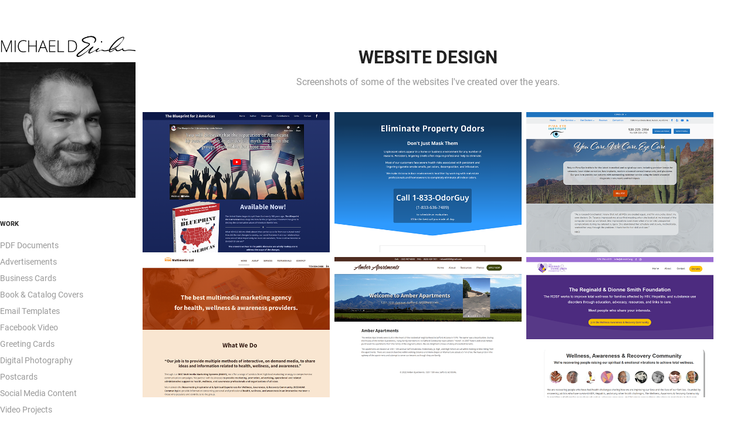

--- FILE ---
content_type: text/html; charset=utf-8
request_url: https://michaelderickson.myportfolio.com/website-design
body_size: 9305
content:
<!DOCTYPE HTML>
<html lang="en-US">
<head>
  <meta charset="UTF-8" />
  <meta name="viewport" content="width=device-width, initial-scale=1" />
      <meta name="keywords"  content="Adobe Portfolio" />
      <meta name="description"  content="Screenshots of some of the websites I've created over the years." />
      <meta name="twitter:card"  content="summary_large_image" />
      <meta name="twitter:site"  content="@AdobePortfolio" />
      <meta  property="og:title" content="Portfolio | Michael D. Erickson - Website Design" />
      <meta  property="og:description" content="Screenshots of some of the websites I've created over the years." />
      <meta  property="og:image" content="https://cdn.myportfolio.com/85656141-e045-426a-9f63-4a40f70cf89c/c099b84f-b7c4-4e4f-8a28-df820c184969_rwc_0x0x512x512x512.jpg?h=afeb3997f25758cfc4de74c0b06aec17" />
        <link rel="icon" href="https://cdn.myportfolio.com/85656141-e045-426a-9f63-4a40f70cf89c/0954f6fd-2903-468e-a1f6-b69fdf09fb05_carw_1x1x32.jpg?h=0b98a4d3d53e543646f815b44ef683dc" />
        <link rel="apple-touch-icon" href="https://cdn.myportfolio.com/85656141-e045-426a-9f63-4a40f70cf89c/8f82f679-6b60-4c5c-8d99-ea0b818be469_carw_1x1x180.jpg?h=9cd5cf1dd49e8a4af5acabed8ff004ab" />
      <link rel="stylesheet" href="/dist/css/main.css" type="text/css" />
      <link rel="stylesheet" href="https://cdn.myportfolio.com/85656141-e045-426a-9f63-4a40f70cf89c/22d7f24216ae911452dbb1cae53e63991727696475.css?h=fd8dfd81b8c7e7dbdb01fd02f665458a" type="text/css" />
    <link rel="canonical" href="https://michaelderickson.myportfolio.com/website-design" />
      <title>Portfolio | Michael D. Erickson - Website Design</title>
    <script type="text/javascript" src="//use.typekit.net/ik/[base64].js?cb=8dae7d4d979f383d5ca1dd118e49b6878a07c580" async onload="
    try {
      window.Typekit.load();
    } catch (e) {
      console.warn('Typekit not loaded.');
    }
    "></script>
</head>
  <body class="transition-enabled">  <div class='page-background-video page-background-video-with-panel'>
  </div>
  <div class="js-responsive-nav">
    <div class="responsive-nav has-social">
      <div class="close-responsive-click-area js-close-responsive-nav">
        <div class="close-responsive-button"></div>
      </div>
          <nav data-hover-hint="nav">
              <ul class="group">
                  <li class="gallery-title"><a href="/work"  >Work</a></li>
            <li class="project-title"><a href="/documents"  >PDF Documents</a></li>
            <li class="project-title"><a href="/advertisements"  >Advertisements</a></li>
            <li class="project-title"><a href="/business-cards"  >Business Cards</a></li>
            <li class="project-title"><a href="/product-catalog-cover-designs"  >Book &amp; Catalog Covers</a></li>
            <li class="project-title"><a href="/email-marketing"  >Email Templates</a></li>
            <li class="project-title"><a href="/facebook-video"  >Facebook Video</a></li>
            <li class="project-title"><a href="/greeting-cards"  >Greeting Cards</a></li>
            <li class="project-title"><a href="/photography"  >Digital Photography</a></li>
            <li class="project-title"><a href="/postcards"  >Postcards</a></li>
            <li class="project-title"><a href="/social-media-marketing"  >Social Media Content</a></li>
            <li class="project-title"><a href="/video"  >Video Projects</a></li>
            <li class="project-title"><a href="/website-design" class="active" >Website Design</a></li>
            <li class="project-title"><a href="/miscellaneous"  >Miscellaneous</a></li>
              </ul>
      <div class="page-title">
        <a href="/contact" >Contact</a>
      </div>
              <div class="social pf-nav-social" data-hover-hint="navSocialIcons">
                <ul>
                </ul>
              </div>
          </nav>
    </div>
  </div>
  <div class="site-wrap cfix js-site-wrap">
    <div class="site-container">
      <div class="site-content e2e-site-content">
        <div class="sidebar-content">
          <header class="site-header">
              <div class="logo-wrap" data-hover-hint="logo">
                    <div class="logo e2e-site-logo-text logo-image  ">
    <a href="/work" class="image-normal image-link">
      <img src="https://cdn.myportfolio.com/85656141-e045-426a-9f63-4a40f70cf89c/0969616b-87e8-439f-8901-7b9dca3f960b_rwc_0x0x1644x270x4096.png?h=1e02058a60d48973606d57500c70147f" alt="Mike Erickson">
    </a>
</div>
<div class="logo-secondary logo-secondary-image ">
    <div class="image-normal image-link">
     <img src="https://cdn.myportfolio.com/85656141-e045-426a-9f63-4a40f70cf89c/39bb4c8f-c871-418c-a882-dd75d56785a6_rwc_0x0x500x500x4096.jpg?h=4d12694fdc2141e0ed8dc57180eef7d6" alt="Welcome to my portfolio">
    </div>
</div>

              </div>
  <div class="hamburger-click-area js-hamburger">
    <div class="hamburger">
      <i></i>
      <i></i>
      <i></i>
    </div>
  </div>
          </header>
              <nav data-hover-hint="nav">
              <ul class="group">
                  <li class="gallery-title"><a href="/work"  >Work</a></li>
            <li class="project-title"><a href="/documents"  >PDF Documents</a></li>
            <li class="project-title"><a href="/advertisements"  >Advertisements</a></li>
            <li class="project-title"><a href="/business-cards"  >Business Cards</a></li>
            <li class="project-title"><a href="/product-catalog-cover-designs"  >Book &amp; Catalog Covers</a></li>
            <li class="project-title"><a href="/email-marketing"  >Email Templates</a></li>
            <li class="project-title"><a href="/facebook-video"  >Facebook Video</a></li>
            <li class="project-title"><a href="/greeting-cards"  >Greeting Cards</a></li>
            <li class="project-title"><a href="/photography"  >Digital Photography</a></li>
            <li class="project-title"><a href="/postcards"  >Postcards</a></li>
            <li class="project-title"><a href="/social-media-marketing"  >Social Media Content</a></li>
            <li class="project-title"><a href="/video"  >Video Projects</a></li>
            <li class="project-title"><a href="/website-design" class="active" >Website Design</a></li>
            <li class="project-title"><a href="/miscellaneous"  >Miscellaneous</a></li>
              </ul>
      <div class="page-title">
        <a href="/contact" >Contact</a>
      </div>
                  <div class="social pf-nav-social" data-hover-hint="navSocialIcons">
                    <ul>
                    </ul>
                  </div>
              </nav>
        </div>
        <main>
  <div class="page-container" data-context="page.page.container" data-hover-hint="pageContainer">
    <section class="page standard-modules">
        <header class="page-header content" data-context="pages" data-identity="id:p5ce4db4c88307e417c371d91e29bd776d5f2bb91c50ce7e9d6fb3">
            <h1 class="title preserve-whitespace">Website Design</h1>
            <p class="description">Screenshots of some of the websites I've created over the years.</p>
        </header>
      <div class="page-content js-page-content" data-context="pages" data-identity="id:p5ce4db4c88307e417c371d91e29bd776d5f2bb91c50ce7e9d6fb3">
        <div id="project-canvas" class="js-project-modules modules content">
          <div id="project-modules">
              
              
              
              
              
              
              
              <div class="project-module module media_collection project-module-media_collection" data-id="m63cb264da1ccdbc61cf01cb186a02c7cda06d7279a62ef7ba5d3c"  style="padding-top: px;
padding-bottom: px;
">
  <div class="grid--main js-grid-main" data-grid-max-images="
  ">
    <div class="grid__item-container js-grid-item-container" data-flex-grow="346.66666666667" style="width:346.66666666667px; flex-grow:346.66666666667;" data-width="1200" data-height="900">
      <script type="text/html" class="js-lightbox-slide-content">
        <div class="grid__image-wrapper">
          <img src="https://cdn.myportfolio.com/85656141-e045-426a-9f63-4a40f70cf89c/7e667f26-cd05-4d4b-8748-dd9032990267_rw_1200.png?h=b0f8d5cda688047506b23c3b1b5e623f" srcset="https://cdn.myportfolio.com/85656141-e045-426a-9f63-4a40f70cf89c/7e667f26-cd05-4d4b-8748-dd9032990267_rw_600.png?h=d282f75982373cc1a89a0bd90aa9057d 600w,https://cdn.myportfolio.com/85656141-e045-426a-9f63-4a40f70cf89c/7e667f26-cd05-4d4b-8748-dd9032990267_rw_1200.png?h=b0f8d5cda688047506b23c3b1b5e623f 1200w,"  sizes="(max-width: 1200px) 100vw, 1200px">
        <div>
      </script>
      <img
        class="grid__item-image js-grid__item-image grid__item-image-lazy js-lazy"
        src="[data-uri]"
        
        data-src="https://cdn.myportfolio.com/85656141-e045-426a-9f63-4a40f70cf89c/7e667f26-cd05-4d4b-8748-dd9032990267_rw_1200.png?h=b0f8d5cda688047506b23c3b1b5e623f"
        data-srcset="https://cdn.myportfolio.com/85656141-e045-426a-9f63-4a40f70cf89c/7e667f26-cd05-4d4b-8748-dd9032990267_rw_600.png?h=d282f75982373cc1a89a0bd90aa9057d 600w,https://cdn.myportfolio.com/85656141-e045-426a-9f63-4a40f70cf89c/7e667f26-cd05-4d4b-8748-dd9032990267_rw_1200.png?h=b0f8d5cda688047506b23c3b1b5e623f 1200w,"
      >
      <span class="grid__item-filler" style="padding-bottom:75%;"></span>
    </div>
    <div class="grid__item-container js-grid-item-container" data-flex-grow="346.66666666667" style="width:346.66666666667px; flex-grow:346.66666666667;" data-width="1200" data-height="900">
      <script type="text/html" class="js-lightbox-slide-content">
        <div class="grid__image-wrapper">
          <img src="https://cdn.myportfolio.com/85656141-e045-426a-9f63-4a40f70cf89c/cee79b67-8c81-4fce-971f-54f2d2e2d7ac_rw_1200.png?h=a22c34ba9ed0079797d352e241fb63cf" srcset="https://cdn.myportfolio.com/85656141-e045-426a-9f63-4a40f70cf89c/cee79b67-8c81-4fce-971f-54f2d2e2d7ac_rw_600.png?h=0c76e0134ab1321a6835d34492d7062d 600w,https://cdn.myportfolio.com/85656141-e045-426a-9f63-4a40f70cf89c/cee79b67-8c81-4fce-971f-54f2d2e2d7ac_rw_1200.png?h=a22c34ba9ed0079797d352e241fb63cf 1200w,"  sizes="(max-width: 1200px) 100vw, 1200px">
        <div>
      </script>
      <img
        class="grid__item-image js-grid__item-image grid__item-image-lazy js-lazy"
        src="[data-uri]"
        
        data-src="https://cdn.myportfolio.com/85656141-e045-426a-9f63-4a40f70cf89c/cee79b67-8c81-4fce-971f-54f2d2e2d7ac_rw_1200.png?h=a22c34ba9ed0079797d352e241fb63cf"
        data-srcset="https://cdn.myportfolio.com/85656141-e045-426a-9f63-4a40f70cf89c/cee79b67-8c81-4fce-971f-54f2d2e2d7ac_rw_600.png?h=0c76e0134ab1321a6835d34492d7062d 600w,https://cdn.myportfolio.com/85656141-e045-426a-9f63-4a40f70cf89c/cee79b67-8c81-4fce-971f-54f2d2e2d7ac_rw_1200.png?h=a22c34ba9ed0079797d352e241fb63cf 1200w,"
      >
      <span class="grid__item-filler" style="padding-bottom:75%;"></span>
    </div>
    <div class="grid__item-container js-grid-item-container" data-flex-grow="346.66666666667" style="width:346.66666666667px; flex-grow:346.66666666667;" data-width="1200" data-height="900">
      <script type="text/html" class="js-lightbox-slide-content">
        <div class="grid__image-wrapper">
          <img src="https://cdn.myportfolio.com/85656141-e045-426a-9f63-4a40f70cf89c/a057ac47-1015-48f1-89da-437ea96a1d71_rw_1200.png?h=f903fd29159c5e20b166eae453c3fd4a" srcset="https://cdn.myportfolio.com/85656141-e045-426a-9f63-4a40f70cf89c/a057ac47-1015-48f1-89da-437ea96a1d71_rw_600.png?h=0a59fedda1dcd33ff9dfb898e8ed0c1e 600w,https://cdn.myportfolio.com/85656141-e045-426a-9f63-4a40f70cf89c/a057ac47-1015-48f1-89da-437ea96a1d71_rw_1200.png?h=f903fd29159c5e20b166eae453c3fd4a 1200w,"  sizes="(max-width: 1200px) 100vw, 1200px">
        <div>
      </script>
      <img
        class="grid__item-image js-grid__item-image grid__item-image-lazy js-lazy"
        src="[data-uri]"
        
        data-src="https://cdn.myportfolio.com/85656141-e045-426a-9f63-4a40f70cf89c/a057ac47-1015-48f1-89da-437ea96a1d71_rw_1200.png?h=f903fd29159c5e20b166eae453c3fd4a"
        data-srcset="https://cdn.myportfolio.com/85656141-e045-426a-9f63-4a40f70cf89c/a057ac47-1015-48f1-89da-437ea96a1d71_rw_600.png?h=0a59fedda1dcd33ff9dfb898e8ed0c1e 600w,https://cdn.myportfolio.com/85656141-e045-426a-9f63-4a40f70cf89c/a057ac47-1015-48f1-89da-437ea96a1d71_rw_1200.png?h=f903fd29159c5e20b166eae453c3fd4a 1200w,"
      >
      <span class="grid__item-filler" style="padding-bottom:75%;"></span>
    </div>
    <div class="grid__item-container js-grid-item-container" data-flex-grow="346.66666666667" style="width:346.66666666667px; flex-grow:346.66666666667;" data-width="1200" data-height="900">
      <script type="text/html" class="js-lightbox-slide-content">
        <div class="grid__image-wrapper">
          <img src="https://cdn.myportfolio.com/85656141-e045-426a-9f63-4a40f70cf89c/80764f16-fe13-4d0f-9873-36d899cf610e_rw_1200.png?h=d2f07008501cc7991126f7a70301e54f" srcset="https://cdn.myportfolio.com/85656141-e045-426a-9f63-4a40f70cf89c/80764f16-fe13-4d0f-9873-36d899cf610e_rw_600.png?h=a5f8956c80b95be2820c1086ce466c18 600w,https://cdn.myportfolio.com/85656141-e045-426a-9f63-4a40f70cf89c/80764f16-fe13-4d0f-9873-36d899cf610e_rw_1200.png?h=d2f07008501cc7991126f7a70301e54f 1200w,"  sizes="(max-width: 1200px) 100vw, 1200px">
        <div>
      </script>
      <img
        class="grid__item-image js-grid__item-image grid__item-image-lazy js-lazy"
        src="[data-uri]"
        
        data-src="https://cdn.myportfolio.com/85656141-e045-426a-9f63-4a40f70cf89c/80764f16-fe13-4d0f-9873-36d899cf610e_rw_1200.png?h=d2f07008501cc7991126f7a70301e54f"
        data-srcset="https://cdn.myportfolio.com/85656141-e045-426a-9f63-4a40f70cf89c/80764f16-fe13-4d0f-9873-36d899cf610e_rw_600.png?h=a5f8956c80b95be2820c1086ce466c18 600w,https://cdn.myportfolio.com/85656141-e045-426a-9f63-4a40f70cf89c/80764f16-fe13-4d0f-9873-36d899cf610e_rw_1200.png?h=d2f07008501cc7991126f7a70301e54f 1200w,"
      >
      <span class="grid__item-filler" style="padding-bottom:75%;"></span>
    </div>
    <div class="grid__item-container js-grid-item-container" data-flex-grow="346.66666666667" style="width:346.66666666667px; flex-grow:346.66666666667;" data-width="1200" data-height="900">
      <script type="text/html" class="js-lightbox-slide-content">
        <div class="grid__image-wrapper">
          <img src="https://cdn.myportfolio.com/85656141-e045-426a-9f63-4a40f70cf89c/29787cb1-2ddf-4eee-9bff-9734a593499d_rw_1200.png?h=29c9c3f765f84dd4f13b9eb864f477f1" srcset="https://cdn.myportfolio.com/85656141-e045-426a-9f63-4a40f70cf89c/29787cb1-2ddf-4eee-9bff-9734a593499d_rw_600.png?h=8422f8b63a5b75448286bc0cf67fda24 600w,https://cdn.myportfolio.com/85656141-e045-426a-9f63-4a40f70cf89c/29787cb1-2ddf-4eee-9bff-9734a593499d_rw_1200.png?h=29c9c3f765f84dd4f13b9eb864f477f1 1200w,"  sizes="(max-width: 1200px) 100vw, 1200px">
        <div>
      </script>
      <img
        class="grid__item-image js-grid__item-image grid__item-image-lazy js-lazy"
        src="[data-uri]"
        
        data-src="https://cdn.myportfolio.com/85656141-e045-426a-9f63-4a40f70cf89c/29787cb1-2ddf-4eee-9bff-9734a593499d_rw_1200.png?h=29c9c3f765f84dd4f13b9eb864f477f1"
        data-srcset="https://cdn.myportfolio.com/85656141-e045-426a-9f63-4a40f70cf89c/29787cb1-2ddf-4eee-9bff-9734a593499d_rw_600.png?h=8422f8b63a5b75448286bc0cf67fda24 600w,https://cdn.myportfolio.com/85656141-e045-426a-9f63-4a40f70cf89c/29787cb1-2ddf-4eee-9bff-9734a593499d_rw_1200.png?h=29c9c3f765f84dd4f13b9eb864f477f1 1200w,"
      >
      <span class="grid__item-filler" style="padding-bottom:75%;"></span>
    </div>
    <div class="grid__item-container js-grid-item-container" data-flex-grow="346.66666666667" style="width:346.66666666667px; flex-grow:346.66666666667;" data-width="1200" data-height="900">
      <script type="text/html" class="js-lightbox-slide-content">
        <div class="grid__image-wrapper">
          <img src="https://cdn.myportfolio.com/85656141-e045-426a-9f63-4a40f70cf89c/b85aad56-ab26-492d-9f1e-4f0dd6e4f29c_rw_1200.png?h=891fffe20a913e31449e7c391948b530" srcset="https://cdn.myportfolio.com/85656141-e045-426a-9f63-4a40f70cf89c/b85aad56-ab26-492d-9f1e-4f0dd6e4f29c_rw_600.png?h=615d2b39ad3fcc175ea3285e87b44304 600w,https://cdn.myportfolio.com/85656141-e045-426a-9f63-4a40f70cf89c/b85aad56-ab26-492d-9f1e-4f0dd6e4f29c_rw_1200.png?h=891fffe20a913e31449e7c391948b530 1200w,"  sizes="(max-width: 1200px) 100vw, 1200px">
        <div>
      </script>
      <img
        class="grid__item-image js-grid__item-image grid__item-image-lazy js-lazy"
        src="[data-uri]"
        
        data-src="https://cdn.myportfolio.com/85656141-e045-426a-9f63-4a40f70cf89c/b85aad56-ab26-492d-9f1e-4f0dd6e4f29c_rw_1200.png?h=891fffe20a913e31449e7c391948b530"
        data-srcset="https://cdn.myportfolio.com/85656141-e045-426a-9f63-4a40f70cf89c/b85aad56-ab26-492d-9f1e-4f0dd6e4f29c_rw_600.png?h=615d2b39ad3fcc175ea3285e87b44304 600w,https://cdn.myportfolio.com/85656141-e045-426a-9f63-4a40f70cf89c/b85aad56-ab26-492d-9f1e-4f0dd6e4f29c_rw_1200.png?h=891fffe20a913e31449e7c391948b530 1200w,"
      >
      <span class="grid__item-filler" style="padding-bottom:75%;"></span>
    </div>
    <div class="js-grid-spacer"></div>
  </div>
</div>

              
              
              
              <div class="project-module module image project-module-image js-js-project-module"  style="padding-top: px;
padding-bottom: px;
  width: 100%;
  float: left;
  clear: both;
">

  

  
     <div class="js-lightbox" data-src="https://cdn.myportfolio.com/85656141-e045-426a-9f63-4a40f70cf89c/1414f231-88ac-493d-ac15-98d24dbf377c.png?h=39359f8eac2b33d75883352346b812ad">
           <img
             class="js-lazy e2e-site-project-module-image"
             src="[data-uri]"
             data-src="https://cdn.myportfolio.com/85656141-e045-426a-9f63-4a40f70cf89c/1414f231-88ac-493d-ac15-98d24dbf377c_rw_1200.png?h=23b4fa910a7ae715cc25a5ad1484f9fd"
             data-srcset="https://cdn.myportfolio.com/85656141-e045-426a-9f63-4a40f70cf89c/1414f231-88ac-493d-ac15-98d24dbf377c_rw_600.png?h=5d825d1fbcf81209d81fe4270469b629 600w,https://cdn.myportfolio.com/85656141-e045-426a-9f63-4a40f70cf89c/1414f231-88ac-493d-ac15-98d24dbf377c_rw_1200.png?h=23b4fa910a7ae715cc25a5ad1484f9fd 1200w,"
             data-sizes="(max-width: 1200px) 100vw, 1200px"
             width="1200"
             height="0"
             style="padding-bottom: 75%; background: rgba(0, 0, 0, 0.03)"
             
           >
     </div>
  

</div>

              
              
              
              
              
              
              
              
              
              <div class="project-module module image project-module-image js-js-project-module"  style="padding-top: px;
padding-bottom: px;
  width: 100%;
  float: left;
  clear: both;
">

  

  
     <div class="js-lightbox" data-src="https://cdn.myportfolio.com/85656141-e045-426a-9f63-4a40f70cf89c/c1ad9f32-dd50-4858-8734-8fcf471e1c77.png?h=126fe07cd82fadeeda7371f7498ca809">
           <img
             class="js-lazy e2e-site-project-module-image"
             src="[data-uri]"
             data-src="https://cdn.myportfolio.com/85656141-e045-426a-9f63-4a40f70cf89c/c1ad9f32-dd50-4858-8734-8fcf471e1c77_rw_1200.png?h=17c07b245b2896d470adf0f754eebeb6"
             data-srcset="https://cdn.myportfolio.com/85656141-e045-426a-9f63-4a40f70cf89c/c1ad9f32-dd50-4858-8734-8fcf471e1c77_rw_600.png?h=9c9d58a3827307bdd047d2d494e9c2bb 600w,https://cdn.myportfolio.com/85656141-e045-426a-9f63-4a40f70cf89c/c1ad9f32-dd50-4858-8734-8fcf471e1c77_rw_1200.png?h=17c07b245b2896d470adf0f754eebeb6 1200w,"
             data-sizes="(max-width: 1200px) 100vw, 1200px"
             width="1200"
             height="0"
             style="padding-bottom: 75%; background: rgba(0, 0, 0, 0.03)"
             
           >
     </div>
  

</div>

              
              
              
              
              
              
              
              
              
              <div class="project-module module image project-module-image js-js-project-module"  style="padding-top: px;
padding-bottom: px;
">

  
    <a class="js-editable-link" href="https://forier.com" rel="external" target="_blank">
     <div class="js-lightbox" data-src="https://cdn.myportfolio.com/85656141-e045-426a-9f63-4a40f70cf89c/80ed2c32-8a66-4a91-8a98-506ffdcd0868.jpg?h=901e2d9a9955ec2e9950ca858679580c">
           <img
             class="js-lazy e2e-site-project-module-image"
             src="[data-uri]"
             data-src="https://cdn.myportfolio.com/85656141-e045-426a-9f63-4a40f70cf89c/80ed2c32-8a66-4a91-8a98-506ffdcd0868_rw_1920.jpg?h=792a37a6e4c370ee81ce002076e91db3"
             data-srcset="https://cdn.myportfolio.com/85656141-e045-426a-9f63-4a40f70cf89c/80ed2c32-8a66-4a91-8a98-506ffdcd0868_rw_600.jpg?h=4b803632abbb3833d60623b81a8d9544 600w,https://cdn.myportfolio.com/85656141-e045-426a-9f63-4a40f70cf89c/80ed2c32-8a66-4a91-8a98-506ffdcd0868_rw_1200.jpg?h=2e7fa95c0d2ab797c3c91f91485df0fe 1200w,https://cdn.myportfolio.com/85656141-e045-426a-9f63-4a40f70cf89c/80ed2c32-8a66-4a91-8a98-506ffdcd0868_rw_1920.jpg?h=792a37a6e4c370ee81ce002076e91db3 1335w,"
             data-sizes="(max-width: 1335px) 100vw, 1335px"
             width="1335"
             height="0"
             style="padding-bottom: 69.83%; background: rgba(0, 0, 0, 0.03)"
             
           >
     </div>
    </a>
  

  

</div>

              
              
              
              
              
              
              
              
              
              <div class="project-module module image project-module-image js-js-project-module"  style="padding-top: px;
padding-bottom: px;
">

  
    <a class="js-editable-link" href="https://www.ditiimaging.com" rel="external" target="_blank">
     <div class="js-lightbox" data-src="https://cdn.myportfolio.com/85656141-e045-426a-9f63-4a40f70cf89c/607ccc1b-1a03-4089-87ab-36bb2d506096.jpg?h=50be979e8d9b041d8621701e3f3d6115">
           <img
             class="js-lazy e2e-site-project-module-image"
             src="[data-uri]"
             data-src="https://cdn.myportfolio.com/85656141-e045-426a-9f63-4a40f70cf89c/607ccc1b-1a03-4089-87ab-36bb2d506096_rw_1920.jpg?h=0391854102bcfa3f529e9838e9c2a84c"
             data-srcset="https://cdn.myportfolio.com/85656141-e045-426a-9f63-4a40f70cf89c/607ccc1b-1a03-4089-87ab-36bb2d506096_rw_600.jpg?h=28e96fba435b76c1a3eccac056bde222 600w,https://cdn.myportfolio.com/85656141-e045-426a-9f63-4a40f70cf89c/607ccc1b-1a03-4089-87ab-36bb2d506096_rw_1200.jpg?h=8f17187178062c92e1f568d81259b6ac 1200w,https://cdn.myportfolio.com/85656141-e045-426a-9f63-4a40f70cf89c/607ccc1b-1a03-4089-87ab-36bb2d506096_rw_1920.jpg?h=0391854102bcfa3f529e9838e9c2a84c 1899w,"
             data-sizes="(max-width: 1899px) 100vw, 1899px"
             width="1899"
             height="0"
             style="padding-bottom: 49%; background: rgba(0, 0, 0, 0.03)"
             
           >
     </div>
    </a>
  

  

</div>

              
              
              
              
              
              
              
              
              
              <div class="project-module module image project-module-image js-js-project-module"  style="padding-top: 0px;
padding-bottom: 10px;
  width: 100%;
  float: left;
  clear: both;
">

  

  
     <div class="js-lightbox" data-src="https://cdn.myportfolio.com/85656141-e045-426a-9f63-4a40f70cf89c/a8a8735e-6f64-4920-a6c0-d1dc3bbc93ed.jpg?h=148981d0f758ff2df36b1ce5338d1b2e">
           <img
             class="js-lazy e2e-site-project-module-image"
             src="[data-uri]"
             data-src="https://cdn.myportfolio.com/85656141-e045-426a-9f63-4a40f70cf89c/a8a8735e-6f64-4920-a6c0-d1dc3bbc93ed_rw_1920.jpg?h=40b1a1742f34afcb4372b02e32b2909b"
             data-srcset="https://cdn.myportfolio.com/85656141-e045-426a-9f63-4a40f70cf89c/a8a8735e-6f64-4920-a6c0-d1dc3bbc93ed_rw_600.jpg?h=f3f1aa8a393e142410f5ebfbfc169f72 600w,https://cdn.myportfolio.com/85656141-e045-426a-9f63-4a40f70cf89c/a8a8735e-6f64-4920-a6c0-d1dc3bbc93ed_rw_1200.jpg?h=5a14187a405617536ff2767b16dd2f21 1200w,https://cdn.myportfolio.com/85656141-e045-426a-9f63-4a40f70cf89c/a8a8735e-6f64-4920-a6c0-d1dc3bbc93ed_rw_1920.jpg?h=40b1a1742f34afcb4372b02e32b2909b 1902w,"
             data-sizes="(max-width: 1902px) 100vw, 1902px"
             width="1902"
             height="0"
             style="padding-bottom: 49%; background: rgba(0, 0, 0, 0.03)"
             
           >
     </div>
  

</div>

              
              
              
              
              
              
              
              
              
              <div class="project-module module image project-module-image js-js-project-module"  style="padding-top: 0px;
padding-bottom: 10px;
  width: 100%;
  float: right;
  clear: both;
">

  

  
     <div class="js-lightbox" data-src="https://cdn.myportfolio.com/85656141-e045-426a-9f63-4a40f70cf89c/eac312c0-0d14-4678-9edb-40262d8a0876.jpg?h=d988fc22c0a0878a0ddc9d9d6aad4f1b">
           <img
             class="js-lazy e2e-site-project-module-image"
             src="[data-uri]"
             data-src="https://cdn.myportfolio.com/85656141-e045-426a-9f63-4a40f70cf89c/eac312c0-0d14-4678-9edb-40262d8a0876_rw_1920.jpg?h=dbc3d91696a60e8117286df2f542a8df"
             data-srcset="https://cdn.myportfolio.com/85656141-e045-426a-9f63-4a40f70cf89c/eac312c0-0d14-4678-9edb-40262d8a0876_rw_600.jpg?h=204a89fceb631493f32d1cd5329c3e54 600w,https://cdn.myportfolio.com/85656141-e045-426a-9f63-4a40f70cf89c/eac312c0-0d14-4678-9edb-40262d8a0876_rw_1200.jpg?h=9a8e85aa8b6cabb4d49d59eeb68820e9 1200w,https://cdn.myportfolio.com/85656141-e045-426a-9f63-4a40f70cf89c/eac312c0-0d14-4678-9edb-40262d8a0876_rw_1920.jpg?h=dbc3d91696a60e8117286df2f542a8df 1902w,"
             data-sizes="(max-width: 1902px) 100vw, 1902px"
             width="1902"
             height="0"
             style="padding-bottom: 49%; background: rgba(0, 0, 0, 0.03)"
             
           >
     </div>
  

</div>

              
              
              
              
              
              
              
              
              
              <div class="project-module module image project-module-image js-js-project-module"  style="padding-top: px;
padding-bottom: px;
">

  

  
     <div class="js-lightbox" data-src="https://cdn.myportfolio.com/85656141-e045-426a-9f63-4a40f70cf89c/553d8306-b382-4673-90b5-c3d1bfdbed49.jpg?h=a01d872773df2222c3c1a2ef51d48ee8">
           <img
             class="js-lazy e2e-site-project-module-image"
             src="[data-uri]"
             data-src="https://cdn.myportfolio.com/85656141-e045-426a-9f63-4a40f70cf89c/553d8306-b382-4673-90b5-c3d1bfdbed49_rw_1920.jpg?h=45f59be99d317687f00df0d058da0dea"
             data-srcset="https://cdn.myportfolio.com/85656141-e045-426a-9f63-4a40f70cf89c/553d8306-b382-4673-90b5-c3d1bfdbed49_rw_600.jpg?h=d98c3a08175ce47a205e5f31e50ebd4e 600w,https://cdn.myportfolio.com/85656141-e045-426a-9f63-4a40f70cf89c/553d8306-b382-4673-90b5-c3d1bfdbed49_rw_1200.jpg?h=0f8e33655e1c9f88a9dc4db782cbd8ac 1200w,https://cdn.myportfolio.com/85656141-e045-426a-9f63-4a40f70cf89c/553d8306-b382-4673-90b5-c3d1bfdbed49_rw_1920.jpg?h=45f59be99d317687f00df0d058da0dea 1920w,"
             data-sizes="(max-width: 1920px) 100vw, 1920px"
             width="1920"
             height="0"
             style="padding-bottom: 48.83%; background: rgba(0, 0, 0, 0.03)"
             
           >
     </div>
  

</div>

              
              
              
              
              
              
              
              
              
              <div class="project-module module image project-module-image js-js-project-module" >

  

  
     <div class="js-lightbox" data-src="https://cdn.myportfolio.com/85656141-e045-426a-9f63-4a40f70cf89c/9cc74653-7cbd-416c-967a-e1af4ebf2235.jpg?h=ea82bbb271e3ca1705bc5203235e29b2">
           <img
             class="js-lazy e2e-site-project-module-image"
             src="[data-uri]"
             data-src="https://cdn.myportfolio.com/85656141-e045-426a-9f63-4a40f70cf89c/9cc74653-7cbd-416c-967a-e1af4ebf2235_rw_600.jpg?h=de3ef197d603189a783198927905b752"
             data-srcset="https://cdn.myportfolio.com/85656141-e045-426a-9f63-4a40f70cf89c/9cc74653-7cbd-416c-967a-e1af4ebf2235_rw_600.jpg?h=de3ef197d603189a783198927905b752 600w,"
             data-sizes="(max-width: 600px) 100vw, 600px"
             width="600"
             height="0"
             style="padding-bottom: 62.67%; background: rgba(0, 0, 0, 0.03)"
             
           >
     </div>
  

</div>

              
              
              
              
              
              
              
              
              
              
              
              
              
              
              
              <div class="project-module module media_collection project-module-media_collection" data-id="m5dae1fd023db6d014fb52a1b70c18090a37574d6928be8b63c25d"  style="padding-top: px;
padding-bottom: px;
">
  <div class="grid--main js-grid-main" data-grid-max-images="
  ">
    <div class="grid__item-container js-grid-item-container" data-flex-grow="536.37350705755" style="width:536.37350705755px; flex-grow:536.37350705755;" data-width="1900" data-height="921">
      <script type="text/html" class="js-lightbox-slide-content">
        <div class="grid__image-wrapper">
          <img src="https://cdn.myportfolio.com/85656141-e045-426a-9f63-4a40f70cf89c/f31fb29b-cb28-4185-a5ac-d96e554ec65a_rw_1920.jpg?h=552e86a25bee24ba1634925fac50e204" srcset="https://cdn.myportfolio.com/85656141-e045-426a-9f63-4a40f70cf89c/f31fb29b-cb28-4185-a5ac-d96e554ec65a_rw_600.jpg?h=0cc7b5a515ec5a1eb5b759dce91ceb71 600w,https://cdn.myportfolio.com/85656141-e045-426a-9f63-4a40f70cf89c/f31fb29b-cb28-4185-a5ac-d96e554ec65a_rw_1200.jpg?h=38e2f7cdb674ff194f59766f82d3959b 1200w,https://cdn.myportfolio.com/85656141-e045-426a-9f63-4a40f70cf89c/f31fb29b-cb28-4185-a5ac-d96e554ec65a_rw_1920.jpg?h=552e86a25bee24ba1634925fac50e204 1900w,"  sizes="(max-width: 1900px) 100vw, 1900px">
        <div>
      </script>
      <img
        class="grid__item-image js-grid__item-image grid__item-image-lazy js-lazy"
        src="[data-uri]"
        
        data-src="https://cdn.myportfolio.com/85656141-e045-426a-9f63-4a40f70cf89c/f31fb29b-cb28-4185-a5ac-d96e554ec65a_rw_1920.jpg?h=552e86a25bee24ba1634925fac50e204"
        data-srcset="https://cdn.myportfolio.com/85656141-e045-426a-9f63-4a40f70cf89c/f31fb29b-cb28-4185-a5ac-d96e554ec65a_rw_600.jpg?h=0cc7b5a515ec5a1eb5b759dce91ceb71 600w,https://cdn.myportfolio.com/85656141-e045-426a-9f63-4a40f70cf89c/f31fb29b-cb28-4185-a5ac-d96e554ec65a_rw_1200.jpg?h=38e2f7cdb674ff194f59766f82d3959b 1200w,https://cdn.myportfolio.com/85656141-e045-426a-9f63-4a40f70cf89c/f31fb29b-cb28-4185-a5ac-d96e554ec65a_rw_1920.jpg?h=552e86a25bee24ba1634925fac50e204 1900w,"
      >
      <span class="grid__item-filler" style="padding-bottom:48.473684210526%;"></span>
    </div>
    <div class="grid__item-container js-grid-item-container" data-flex-grow="529.75348338692" style="width:529.75348338692px; flex-grow:529.75348338692;" data-width="1901" data-height="933">
      <script type="text/html" class="js-lightbox-slide-content">
        <div class="grid__image-wrapper">
          <img src="https://cdn.myportfolio.com/85656141-e045-426a-9f63-4a40f70cf89c/917e7d07-e9fa-4444-b4f7-0d4fefc8a756_rw_1920.jpg?h=8d7aaa9b0ef1a6bd45f88811838141d9" srcset="https://cdn.myportfolio.com/85656141-e045-426a-9f63-4a40f70cf89c/917e7d07-e9fa-4444-b4f7-0d4fefc8a756_rw_600.jpg?h=a68150889332d8a56ee1f3dac12d6482 600w,https://cdn.myportfolio.com/85656141-e045-426a-9f63-4a40f70cf89c/917e7d07-e9fa-4444-b4f7-0d4fefc8a756_rw_1200.jpg?h=bb5e3224f8fc77692b68b3dcf1175f65 1200w,https://cdn.myportfolio.com/85656141-e045-426a-9f63-4a40f70cf89c/917e7d07-e9fa-4444-b4f7-0d4fefc8a756_rw_1920.jpg?h=8d7aaa9b0ef1a6bd45f88811838141d9 1901w,"  sizes="(max-width: 1901px) 100vw, 1901px">
        <div>
      </script>
      <img
        class="grid__item-image js-grid__item-image grid__item-image-lazy js-lazy"
        src="[data-uri]"
        
        data-src="https://cdn.myportfolio.com/85656141-e045-426a-9f63-4a40f70cf89c/917e7d07-e9fa-4444-b4f7-0d4fefc8a756_rw_1920.jpg?h=8d7aaa9b0ef1a6bd45f88811838141d9"
        data-srcset="https://cdn.myportfolio.com/85656141-e045-426a-9f63-4a40f70cf89c/917e7d07-e9fa-4444-b4f7-0d4fefc8a756_rw_600.jpg?h=a68150889332d8a56ee1f3dac12d6482 600w,https://cdn.myportfolio.com/85656141-e045-426a-9f63-4a40f70cf89c/917e7d07-e9fa-4444-b4f7-0d4fefc8a756_rw_1200.jpg?h=bb5e3224f8fc77692b68b3dcf1175f65 1200w,https://cdn.myportfolio.com/85656141-e045-426a-9f63-4a40f70cf89c/917e7d07-e9fa-4444-b4f7-0d4fefc8a756_rw_1920.jpg?h=8d7aaa9b0ef1a6bd45f88811838141d9 1901w,"
      >
      <span class="grid__item-filler" style="padding-bottom:49.079431877959%;"></span>
    </div>
    <div class="js-grid-spacer"></div>
  </div>
</div>

              
              
              
              
              
              
              
              
              
              <div class="project-module module media_collection project-module-media_collection" data-id="m5ce4db4bbecc0db6b79874e7153d1e6c89dceb3c2579133cdc1ca"  style="padding-top: px;
padding-bottom: px;
">
  <div class="grid--main js-grid-main" data-grid-max-images="
  ">
    <div class="grid__item-container js-grid-item-container" data-flex-grow="264.85714285714" style="width:264.85714285714px; flex-grow:264.85714285714;" data-width="927" data-height="910">
      <script type="text/html" class="js-lightbox-slide-content">
        <div class="grid__image-wrapper">
          <img src="https://cdn.myportfolio.com/85656141-e045-426a-9f63-4a40f70cf89c/072a72e1-9280-42df-9f99-d94e8ccaccfd_rw_1200.png?h=54fb3bd8197c663327b2f4bd2c155d55" srcset="https://cdn.myportfolio.com/85656141-e045-426a-9f63-4a40f70cf89c/072a72e1-9280-42df-9f99-d94e8ccaccfd_rw_600.png?h=908b9f28767f060136d0830ae3ad9cd3 600w,https://cdn.myportfolio.com/85656141-e045-426a-9f63-4a40f70cf89c/072a72e1-9280-42df-9f99-d94e8ccaccfd_rw_1200.png?h=54fb3bd8197c663327b2f4bd2c155d55 927w,"  sizes="(max-width: 927px) 100vw, 927px">
        <div>
      </script>
      <img
        class="grid__item-image js-grid__item-image grid__item-image-lazy js-lazy"
        src="[data-uri]"
        
        data-src="https://cdn.myportfolio.com/85656141-e045-426a-9f63-4a40f70cf89c/072a72e1-9280-42df-9f99-d94e8ccaccfd_rw_1200.png?h=54fb3bd8197c663327b2f4bd2c155d55"
        data-srcset="https://cdn.myportfolio.com/85656141-e045-426a-9f63-4a40f70cf89c/072a72e1-9280-42df-9f99-d94e8ccaccfd_rw_600.png?h=908b9f28767f060136d0830ae3ad9cd3 600w,https://cdn.myportfolio.com/85656141-e045-426a-9f63-4a40f70cf89c/072a72e1-9280-42df-9f99-d94e8ccaccfd_rw_1200.png?h=54fb3bd8197c663327b2f4bd2c155d55 927w,"
      >
      <span class="grid__item-filler" style="padding-bottom:98.166127292341%;"></span>
    </div>
    <div class="grid__item-container js-grid-item-container" data-flex-grow="264.85714285714" style="width:264.85714285714px; flex-grow:264.85714285714;" data-width="927" data-height="910">
      <script type="text/html" class="js-lightbox-slide-content">
        <div class="grid__image-wrapper">
          <img src="https://cdn.myportfolio.com/85656141-e045-426a-9f63-4a40f70cf89c/d4349e73-674b-42df-83fd-354e1a5ed7fe_rw_1200.png?h=a82fb94d8aea69b4142cf933a27a1ba4" srcset="https://cdn.myportfolio.com/85656141-e045-426a-9f63-4a40f70cf89c/d4349e73-674b-42df-83fd-354e1a5ed7fe_rw_600.png?h=fa50a0843ed6cdacfa49cf270c328de5 600w,https://cdn.myportfolio.com/85656141-e045-426a-9f63-4a40f70cf89c/d4349e73-674b-42df-83fd-354e1a5ed7fe_rw_1200.png?h=a82fb94d8aea69b4142cf933a27a1ba4 927w,"  sizes="(max-width: 927px) 100vw, 927px">
        <div>
      </script>
      <img
        class="grid__item-image js-grid__item-image grid__item-image-lazy js-lazy"
        src="[data-uri]"
        
        data-src="https://cdn.myportfolio.com/85656141-e045-426a-9f63-4a40f70cf89c/d4349e73-674b-42df-83fd-354e1a5ed7fe_rw_1200.png?h=a82fb94d8aea69b4142cf933a27a1ba4"
        data-srcset="https://cdn.myportfolio.com/85656141-e045-426a-9f63-4a40f70cf89c/d4349e73-674b-42df-83fd-354e1a5ed7fe_rw_600.png?h=fa50a0843ed6cdacfa49cf270c328de5 600w,https://cdn.myportfolio.com/85656141-e045-426a-9f63-4a40f70cf89c/d4349e73-674b-42df-83fd-354e1a5ed7fe_rw_1200.png?h=a82fb94d8aea69b4142cf933a27a1ba4 927w,"
      >
      <span class="grid__item-filler" style="padding-bottom:98.166127292341%;"></span>
    </div>
    <div class="grid__item-container js-grid-item-container" data-flex-grow="264.85714285714" style="width:264.85714285714px; flex-grow:264.85714285714;" data-width="927" data-height="910">
      <script type="text/html" class="js-lightbox-slide-content">
        <div class="grid__image-wrapper">
          <img src="https://cdn.myportfolio.com/85656141-e045-426a-9f63-4a40f70cf89c/1392ae9a-3f57-4ba7-ae7e-0cd0e56a6e8a_rw_1200.png?h=9eaeabfcb2571283b7a326672c04a07a" srcset="https://cdn.myportfolio.com/85656141-e045-426a-9f63-4a40f70cf89c/1392ae9a-3f57-4ba7-ae7e-0cd0e56a6e8a_rw_600.png?h=4e82635f3c7a6a476b84fe4a6dfd9f7f 600w,https://cdn.myportfolio.com/85656141-e045-426a-9f63-4a40f70cf89c/1392ae9a-3f57-4ba7-ae7e-0cd0e56a6e8a_rw_1200.png?h=9eaeabfcb2571283b7a326672c04a07a 927w,"  sizes="(max-width: 927px) 100vw, 927px">
        <div>
      </script>
      <img
        class="grid__item-image js-grid__item-image grid__item-image-lazy js-lazy"
        src="[data-uri]"
        
        data-src="https://cdn.myportfolio.com/85656141-e045-426a-9f63-4a40f70cf89c/1392ae9a-3f57-4ba7-ae7e-0cd0e56a6e8a_rw_1200.png?h=9eaeabfcb2571283b7a326672c04a07a"
        data-srcset="https://cdn.myportfolio.com/85656141-e045-426a-9f63-4a40f70cf89c/1392ae9a-3f57-4ba7-ae7e-0cd0e56a6e8a_rw_600.png?h=4e82635f3c7a6a476b84fe4a6dfd9f7f 600w,https://cdn.myportfolio.com/85656141-e045-426a-9f63-4a40f70cf89c/1392ae9a-3f57-4ba7-ae7e-0cd0e56a6e8a_rw_1200.png?h=9eaeabfcb2571283b7a326672c04a07a 927w,"
      >
      <span class="grid__item-filler" style="padding-bottom:98.166127292341%;"></span>
    </div>
    <div class="grid__item-container js-grid-item-container" data-flex-grow="264.85714285714" style="width:264.85714285714px; flex-grow:264.85714285714;" data-width="927" data-height="910">
      <script type="text/html" class="js-lightbox-slide-content">
        <div class="grid__image-wrapper">
          <img src="https://cdn.myportfolio.com/85656141-e045-426a-9f63-4a40f70cf89c/8bd56282-cfb4-45c9-8f68-e737a90343c9_rw_1200.png?h=ebec4c0fb995b2aefcaafc8267326175" srcset="https://cdn.myportfolio.com/85656141-e045-426a-9f63-4a40f70cf89c/8bd56282-cfb4-45c9-8f68-e737a90343c9_rw_600.png?h=8baa2307c0efbb5397e4ff23dc790f82 600w,https://cdn.myportfolio.com/85656141-e045-426a-9f63-4a40f70cf89c/8bd56282-cfb4-45c9-8f68-e737a90343c9_rw_1200.png?h=ebec4c0fb995b2aefcaafc8267326175 927w,"  sizes="(max-width: 927px) 100vw, 927px">
        <div>
      </script>
      <img
        class="grid__item-image js-grid__item-image grid__item-image-lazy js-lazy"
        src="[data-uri]"
        
        data-src="https://cdn.myportfolio.com/85656141-e045-426a-9f63-4a40f70cf89c/8bd56282-cfb4-45c9-8f68-e737a90343c9_rw_1200.png?h=ebec4c0fb995b2aefcaafc8267326175"
        data-srcset="https://cdn.myportfolio.com/85656141-e045-426a-9f63-4a40f70cf89c/8bd56282-cfb4-45c9-8f68-e737a90343c9_rw_600.png?h=8baa2307c0efbb5397e4ff23dc790f82 600w,https://cdn.myportfolio.com/85656141-e045-426a-9f63-4a40f70cf89c/8bd56282-cfb4-45c9-8f68-e737a90343c9_rw_1200.png?h=ebec4c0fb995b2aefcaafc8267326175 927w,"
      >
      <span class="grid__item-filler" style="padding-bottom:98.166127292341%;"></span>
    </div>
    <div class="js-grid-spacer"></div>
  </div>
</div>

              
              
              
              
              
              
              
              
              
              <div class="project-module module media_collection project-module-media_collection" data-id="m5ce4db4be4d6d08a0fa7924e282e3607a8a981de7785dc6a88811"  style="padding-top: px;
padding-bottom: px;
">
  <div class="grid--main js-grid-main" data-grid-max-images="
  ">
    <div class="grid__item-container js-grid-item-container" data-flex-grow="264.85714285714" style="width:264.85714285714px; flex-grow:264.85714285714;" data-width="927" data-height="910">
      <script type="text/html" class="js-lightbox-slide-content">
        <div class="grid__image-wrapper">
          <img src="https://cdn.myportfolio.com/85656141-e045-426a-9f63-4a40f70cf89c/7bc4f415-83fd-4c07-8147-d28120f26760_rw_1200.png?h=54cba07ba318ab454bac6ed4f33dd3f5" srcset="https://cdn.myportfolio.com/85656141-e045-426a-9f63-4a40f70cf89c/7bc4f415-83fd-4c07-8147-d28120f26760_rw_600.png?h=652d9cb37a2d076cb17c951335b2ce37 600w,https://cdn.myportfolio.com/85656141-e045-426a-9f63-4a40f70cf89c/7bc4f415-83fd-4c07-8147-d28120f26760_rw_1200.png?h=54cba07ba318ab454bac6ed4f33dd3f5 927w,"  sizes="(max-width: 927px) 100vw, 927px">
        <div>
      </script>
      <img
        class="grid__item-image js-grid__item-image grid__item-image-lazy js-lazy"
        src="[data-uri]"
        
        data-src="https://cdn.myportfolio.com/85656141-e045-426a-9f63-4a40f70cf89c/7bc4f415-83fd-4c07-8147-d28120f26760_rw_1200.png?h=54cba07ba318ab454bac6ed4f33dd3f5"
        data-srcset="https://cdn.myportfolio.com/85656141-e045-426a-9f63-4a40f70cf89c/7bc4f415-83fd-4c07-8147-d28120f26760_rw_600.png?h=652d9cb37a2d076cb17c951335b2ce37 600w,https://cdn.myportfolio.com/85656141-e045-426a-9f63-4a40f70cf89c/7bc4f415-83fd-4c07-8147-d28120f26760_rw_1200.png?h=54cba07ba318ab454bac6ed4f33dd3f5 927w,"
      >
      <span class="grid__item-filler" style="padding-bottom:98.166127292341%;"></span>
    </div>
    <div class="grid__item-container js-grid-item-container" data-flex-grow="264.85714285714" style="width:264.85714285714px; flex-grow:264.85714285714;" data-width="927" data-height="910">
      <script type="text/html" class="js-lightbox-slide-content">
        <div class="grid__image-wrapper">
          <img src="https://cdn.myportfolio.com/85656141-e045-426a-9f63-4a40f70cf89c/4cf40e9a-2a53-4ed8-8cc4-640f0f05ad3d_rw_1200.png?h=776f4ea3d656f8d355d5b64cad4ec62e" srcset="https://cdn.myportfolio.com/85656141-e045-426a-9f63-4a40f70cf89c/4cf40e9a-2a53-4ed8-8cc4-640f0f05ad3d_rw_600.png?h=e22810ae579dd5733f5dfbf917529db6 600w,https://cdn.myportfolio.com/85656141-e045-426a-9f63-4a40f70cf89c/4cf40e9a-2a53-4ed8-8cc4-640f0f05ad3d_rw_1200.png?h=776f4ea3d656f8d355d5b64cad4ec62e 927w,"  sizes="(max-width: 927px) 100vw, 927px">
        <div>
      </script>
      <img
        class="grid__item-image js-grid__item-image grid__item-image-lazy js-lazy"
        src="[data-uri]"
        
        data-src="https://cdn.myportfolio.com/85656141-e045-426a-9f63-4a40f70cf89c/4cf40e9a-2a53-4ed8-8cc4-640f0f05ad3d_rw_1200.png?h=776f4ea3d656f8d355d5b64cad4ec62e"
        data-srcset="https://cdn.myportfolio.com/85656141-e045-426a-9f63-4a40f70cf89c/4cf40e9a-2a53-4ed8-8cc4-640f0f05ad3d_rw_600.png?h=e22810ae579dd5733f5dfbf917529db6 600w,https://cdn.myportfolio.com/85656141-e045-426a-9f63-4a40f70cf89c/4cf40e9a-2a53-4ed8-8cc4-640f0f05ad3d_rw_1200.png?h=776f4ea3d656f8d355d5b64cad4ec62e 927w,"
      >
      <span class="grid__item-filler" style="padding-bottom:98.166127292341%;"></span>
    </div>
    <div class="grid__item-container js-grid-item-container" data-flex-grow="264.85714285714" style="width:264.85714285714px; flex-grow:264.85714285714;" data-width="927" data-height="910">
      <script type="text/html" class="js-lightbox-slide-content">
        <div class="grid__image-wrapper">
          <img src="https://cdn.myportfolio.com/85656141-e045-426a-9f63-4a40f70cf89c/171970cc-a95d-4c0d-9dd2-d9e807da2a7a_rw_1200.png?h=7b2202aea3505d6f054bcc06ebf735ec" srcset="https://cdn.myportfolio.com/85656141-e045-426a-9f63-4a40f70cf89c/171970cc-a95d-4c0d-9dd2-d9e807da2a7a_rw_600.png?h=580c58d8b47b406b5f329aa0eb788b75 600w,https://cdn.myportfolio.com/85656141-e045-426a-9f63-4a40f70cf89c/171970cc-a95d-4c0d-9dd2-d9e807da2a7a_rw_1200.png?h=7b2202aea3505d6f054bcc06ebf735ec 927w,"  sizes="(max-width: 927px) 100vw, 927px">
        <div>
      </script>
      <img
        class="grid__item-image js-grid__item-image grid__item-image-lazy js-lazy"
        src="[data-uri]"
        
        data-src="https://cdn.myportfolio.com/85656141-e045-426a-9f63-4a40f70cf89c/171970cc-a95d-4c0d-9dd2-d9e807da2a7a_rw_1200.png?h=7b2202aea3505d6f054bcc06ebf735ec"
        data-srcset="https://cdn.myportfolio.com/85656141-e045-426a-9f63-4a40f70cf89c/171970cc-a95d-4c0d-9dd2-d9e807da2a7a_rw_600.png?h=580c58d8b47b406b5f329aa0eb788b75 600w,https://cdn.myportfolio.com/85656141-e045-426a-9f63-4a40f70cf89c/171970cc-a95d-4c0d-9dd2-d9e807da2a7a_rw_1200.png?h=7b2202aea3505d6f054bcc06ebf735ec 927w,"
      >
      <span class="grid__item-filler" style="padding-bottom:98.166127292341%;"></span>
    </div>
    <div class="grid__item-container js-grid-item-container" data-flex-grow="264.85714285714" style="width:264.85714285714px; flex-grow:264.85714285714;" data-width="927" data-height="910">
      <script type="text/html" class="js-lightbox-slide-content">
        <div class="grid__image-wrapper">
          <img src="https://cdn.myportfolio.com/85656141-e045-426a-9f63-4a40f70cf89c/84a8a35d-40ce-4bb1-89ac-c4220237e9b8_rw_1200.png?h=ea6dc08c427a7617aacd666b28b2f692" srcset="https://cdn.myportfolio.com/85656141-e045-426a-9f63-4a40f70cf89c/84a8a35d-40ce-4bb1-89ac-c4220237e9b8_rw_600.png?h=45f1937cb391587dcaf499e1f3344ea4 600w,https://cdn.myportfolio.com/85656141-e045-426a-9f63-4a40f70cf89c/84a8a35d-40ce-4bb1-89ac-c4220237e9b8_rw_1200.png?h=ea6dc08c427a7617aacd666b28b2f692 927w,"  sizes="(max-width: 927px) 100vw, 927px">
        <div>
      </script>
      <img
        class="grid__item-image js-grid__item-image grid__item-image-lazy js-lazy"
        src="[data-uri]"
        
        data-src="https://cdn.myportfolio.com/85656141-e045-426a-9f63-4a40f70cf89c/84a8a35d-40ce-4bb1-89ac-c4220237e9b8_rw_1200.png?h=ea6dc08c427a7617aacd666b28b2f692"
        data-srcset="https://cdn.myportfolio.com/85656141-e045-426a-9f63-4a40f70cf89c/84a8a35d-40ce-4bb1-89ac-c4220237e9b8_rw_600.png?h=45f1937cb391587dcaf499e1f3344ea4 600w,https://cdn.myportfolio.com/85656141-e045-426a-9f63-4a40f70cf89c/84a8a35d-40ce-4bb1-89ac-c4220237e9b8_rw_1200.png?h=ea6dc08c427a7617aacd666b28b2f692 927w,"
      >
      <span class="grid__item-filler" style="padding-bottom:98.166127292341%;"></span>
    </div>
    <div class="js-grid-spacer"></div>
  </div>
</div>

              
              
              
              
              
              
              
              
              
              <div class="project-module module media_collection project-module-media_collection" data-id="m5ce4db4c059e62e2e77f38c5df1a615e33664d3fd9e724438440a"  style="padding-top: px;
padding-bottom: px;
">
  <div class="grid--main js-grid-main" data-grid-max-images="
  ">
    <div class="grid__item-container js-grid-item-container" data-flex-grow="264.85714285714" style="width:264.85714285714px; flex-grow:264.85714285714;" data-width="927" data-height="910">
      <script type="text/html" class="js-lightbox-slide-content">
        <div class="grid__image-wrapper">
          <img src="https://cdn.myportfolio.com/85656141-e045-426a-9f63-4a40f70cf89c/fdedcc6f-9687-4c8d-aa30-2b81c320618f_rw_1200.png?h=0f9021db69e5dfa70a519cb681a3350e" srcset="https://cdn.myportfolio.com/85656141-e045-426a-9f63-4a40f70cf89c/fdedcc6f-9687-4c8d-aa30-2b81c320618f_rw_600.png?h=a33812682950803b3b651fa6dcc3f697 600w,https://cdn.myportfolio.com/85656141-e045-426a-9f63-4a40f70cf89c/fdedcc6f-9687-4c8d-aa30-2b81c320618f_rw_1200.png?h=0f9021db69e5dfa70a519cb681a3350e 927w,"  sizes="(max-width: 927px) 100vw, 927px">
        <div>
      </script>
      <img
        class="grid__item-image js-grid__item-image grid__item-image-lazy js-lazy"
        src="[data-uri]"
        
        data-src="https://cdn.myportfolio.com/85656141-e045-426a-9f63-4a40f70cf89c/fdedcc6f-9687-4c8d-aa30-2b81c320618f_rw_1200.png?h=0f9021db69e5dfa70a519cb681a3350e"
        data-srcset="https://cdn.myportfolio.com/85656141-e045-426a-9f63-4a40f70cf89c/fdedcc6f-9687-4c8d-aa30-2b81c320618f_rw_600.png?h=a33812682950803b3b651fa6dcc3f697 600w,https://cdn.myportfolio.com/85656141-e045-426a-9f63-4a40f70cf89c/fdedcc6f-9687-4c8d-aa30-2b81c320618f_rw_1200.png?h=0f9021db69e5dfa70a519cb681a3350e 927w,"
      >
      <span class="grid__item-filler" style="padding-bottom:98.166127292341%;"></span>
    </div>
    <div class="grid__item-container js-grid-item-container" data-flex-grow="264.85714285714" style="width:264.85714285714px; flex-grow:264.85714285714;" data-width="927" data-height="910">
      <script type="text/html" class="js-lightbox-slide-content">
        <div class="grid__image-wrapper">
          <img src="https://cdn.myportfolio.com/85656141-e045-426a-9f63-4a40f70cf89c/a12f2443-265f-4829-8c33-a05fe9750b7f_rw_1200.png?h=d5fc01cf4fb3bbc52df659ec9776071e" srcset="https://cdn.myportfolio.com/85656141-e045-426a-9f63-4a40f70cf89c/a12f2443-265f-4829-8c33-a05fe9750b7f_rw_600.png?h=044185a97113310f67f60a1dfc5f76f9 600w,https://cdn.myportfolio.com/85656141-e045-426a-9f63-4a40f70cf89c/a12f2443-265f-4829-8c33-a05fe9750b7f_rw_1200.png?h=d5fc01cf4fb3bbc52df659ec9776071e 927w,"  sizes="(max-width: 927px) 100vw, 927px">
        <div>
      </script>
      <img
        class="grid__item-image js-grid__item-image grid__item-image-lazy js-lazy"
        src="[data-uri]"
        
        data-src="https://cdn.myportfolio.com/85656141-e045-426a-9f63-4a40f70cf89c/a12f2443-265f-4829-8c33-a05fe9750b7f_rw_1200.png?h=d5fc01cf4fb3bbc52df659ec9776071e"
        data-srcset="https://cdn.myportfolio.com/85656141-e045-426a-9f63-4a40f70cf89c/a12f2443-265f-4829-8c33-a05fe9750b7f_rw_600.png?h=044185a97113310f67f60a1dfc5f76f9 600w,https://cdn.myportfolio.com/85656141-e045-426a-9f63-4a40f70cf89c/a12f2443-265f-4829-8c33-a05fe9750b7f_rw_1200.png?h=d5fc01cf4fb3bbc52df659ec9776071e 927w,"
      >
      <span class="grid__item-filler" style="padding-bottom:98.166127292341%;"></span>
    </div>
    <div class="grid__item-container js-grid-item-container" data-flex-grow="264.85714285714" style="width:264.85714285714px; flex-grow:264.85714285714;" data-width="927" data-height="910">
      <script type="text/html" class="js-lightbox-slide-content">
        <div class="grid__image-wrapper">
          <img src="https://cdn.myportfolio.com/85656141-e045-426a-9f63-4a40f70cf89c/dd859771-9272-42bb-a578-dc1d97176fb1_rw_1200.png?h=1873462142ac0bcca438fc3fe03ac4c3" srcset="https://cdn.myportfolio.com/85656141-e045-426a-9f63-4a40f70cf89c/dd859771-9272-42bb-a578-dc1d97176fb1_rw_600.png?h=5499aaa089fa7baeac1cf377b618e991 600w,https://cdn.myportfolio.com/85656141-e045-426a-9f63-4a40f70cf89c/dd859771-9272-42bb-a578-dc1d97176fb1_rw_1200.png?h=1873462142ac0bcca438fc3fe03ac4c3 927w,"  sizes="(max-width: 927px) 100vw, 927px">
        <div>
      </script>
      <img
        class="grid__item-image js-grid__item-image grid__item-image-lazy js-lazy"
        src="[data-uri]"
        
        data-src="https://cdn.myportfolio.com/85656141-e045-426a-9f63-4a40f70cf89c/dd859771-9272-42bb-a578-dc1d97176fb1_rw_1200.png?h=1873462142ac0bcca438fc3fe03ac4c3"
        data-srcset="https://cdn.myportfolio.com/85656141-e045-426a-9f63-4a40f70cf89c/dd859771-9272-42bb-a578-dc1d97176fb1_rw_600.png?h=5499aaa089fa7baeac1cf377b618e991 600w,https://cdn.myportfolio.com/85656141-e045-426a-9f63-4a40f70cf89c/dd859771-9272-42bb-a578-dc1d97176fb1_rw_1200.png?h=1873462142ac0bcca438fc3fe03ac4c3 927w,"
      >
      <span class="grid__item-filler" style="padding-bottom:98.166127292341%;"></span>
    </div>
    <div class="grid__item-container js-grid-item-container" data-flex-grow="264.85714285714" style="width:264.85714285714px; flex-grow:264.85714285714;" data-width="927" data-height="910">
      <script type="text/html" class="js-lightbox-slide-content">
        <div class="grid__image-wrapper">
          <img src="https://cdn.myportfolio.com/85656141-e045-426a-9f63-4a40f70cf89c/c8d7b832-b368-42b7-98ac-a68a862ea8e5_rw_1200.png?h=e23aeb36f9956106f4753e1eab0d6db7" srcset="https://cdn.myportfolio.com/85656141-e045-426a-9f63-4a40f70cf89c/c8d7b832-b368-42b7-98ac-a68a862ea8e5_rw_600.png?h=07242edb5742340e0c6f196dc26e5a5f 600w,https://cdn.myportfolio.com/85656141-e045-426a-9f63-4a40f70cf89c/c8d7b832-b368-42b7-98ac-a68a862ea8e5_rw_1200.png?h=e23aeb36f9956106f4753e1eab0d6db7 927w,"  sizes="(max-width: 927px) 100vw, 927px">
        <div>
      </script>
      <img
        class="grid__item-image js-grid__item-image grid__item-image-lazy js-lazy"
        src="[data-uri]"
        
        data-src="https://cdn.myportfolio.com/85656141-e045-426a-9f63-4a40f70cf89c/c8d7b832-b368-42b7-98ac-a68a862ea8e5_rw_1200.png?h=e23aeb36f9956106f4753e1eab0d6db7"
        data-srcset="https://cdn.myportfolio.com/85656141-e045-426a-9f63-4a40f70cf89c/c8d7b832-b368-42b7-98ac-a68a862ea8e5_rw_600.png?h=07242edb5742340e0c6f196dc26e5a5f 600w,https://cdn.myportfolio.com/85656141-e045-426a-9f63-4a40f70cf89c/c8d7b832-b368-42b7-98ac-a68a862ea8e5_rw_1200.png?h=e23aeb36f9956106f4753e1eab0d6db7 927w,"
      >
      <span class="grid__item-filler" style="padding-bottom:98.166127292341%;"></span>
    </div>
    <div class="js-grid-spacer"></div>
  </div>
</div>

              
              
              
              
              
              
              
              
              
              <div class="project-module module media_collection project-module-media_collection" data-id="m5ce4db4c23e8e5cfc4e4dabe9ba26f4d745b09ea3dbd98d1ed3d5"  style="padding-top: px;
padding-bottom: px;
">
  <div class="grid--main js-grid-main" data-grid-max-images="
  ">
    <div class="grid__item-container js-grid-item-container" data-flex-grow="264.85714285714" style="width:264.85714285714px; flex-grow:264.85714285714;" data-width="927" data-height="910">
      <script type="text/html" class="js-lightbox-slide-content">
        <div class="grid__image-wrapper">
          <img src="https://cdn.myportfolio.com/85656141-e045-426a-9f63-4a40f70cf89c/39437442-db21-4171-bb19-fea2774eac86_rw_1200.png?h=490e657fbadc8591696c0f1b96bccb56" srcset="https://cdn.myportfolio.com/85656141-e045-426a-9f63-4a40f70cf89c/39437442-db21-4171-bb19-fea2774eac86_rw_600.png?h=ae183d18f4b05e1ba47c28cd820999fb 600w,https://cdn.myportfolio.com/85656141-e045-426a-9f63-4a40f70cf89c/39437442-db21-4171-bb19-fea2774eac86_rw_1200.png?h=490e657fbadc8591696c0f1b96bccb56 927w,"  sizes="(max-width: 927px) 100vw, 927px">
        <div>
      </script>
      <img
        class="grid__item-image js-grid__item-image grid__item-image-lazy js-lazy"
        src="[data-uri]"
        
        data-src="https://cdn.myportfolio.com/85656141-e045-426a-9f63-4a40f70cf89c/39437442-db21-4171-bb19-fea2774eac86_rw_1200.png?h=490e657fbadc8591696c0f1b96bccb56"
        data-srcset="https://cdn.myportfolio.com/85656141-e045-426a-9f63-4a40f70cf89c/39437442-db21-4171-bb19-fea2774eac86_rw_600.png?h=ae183d18f4b05e1ba47c28cd820999fb 600w,https://cdn.myportfolio.com/85656141-e045-426a-9f63-4a40f70cf89c/39437442-db21-4171-bb19-fea2774eac86_rw_1200.png?h=490e657fbadc8591696c0f1b96bccb56 927w,"
      >
      <span class="grid__item-filler" style="padding-bottom:98.166127292341%;"></span>
    </div>
    <div class="grid__item-container js-grid-item-container" data-flex-grow="264.85714285714" style="width:264.85714285714px; flex-grow:264.85714285714;" data-width="927" data-height="910">
      <script type="text/html" class="js-lightbox-slide-content">
        <div class="grid__image-wrapper">
          <img src="https://cdn.myportfolio.com/85656141-e045-426a-9f63-4a40f70cf89c/6a3068b8-e7e1-44ff-9942-d6779b6b0621_rw_1200.png?h=02779875acca9cae26c0e78a2a8d6e79" srcset="https://cdn.myportfolio.com/85656141-e045-426a-9f63-4a40f70cf89c/6a3068b8-e7e1-44ff-9942-d6779b6b0621_rw_600.png?h=4753f9d14420989600a7a0ed02431e8d 600w,https://cdn.myportfolio.com/85656141-e045-426a-9f63-4a40f70cf89c/6a3068b8-e7e1-44ff-9942-d6779b6b0621_rw_1200.png?h=02779875acca9cae26c0e78a2a8d6e79 927w,"  sizes="(max-width: 927px) 100vw, 927px">
        <div>
      </script>
      <img
        class="grid__item-image js-grid__item-image grid__item-image-lazy js-lazy"
        src="[data-uri]"
        
        data-src="https://cdn.myportfolio.com/85656141-e045-426a-9f63-4a40f70cf89c/6a3068b8-e7e1-44ff-9942-d6779b6b0621_rw_1200.png?h=02779875acca9cae26c0e78a2a8d6e79"
        data-srcset="https://cdn.myportfolio.com/85656141-e045-426a-9f63-4a40f70cf89c/6a3068b8-e7e1-44ff-9942-d6779b6b0621_rw_600.png?h=4753f9d14420989600a7a0ed02431e8d 600w,https://cdn.myportfolio.com/85656141-e045-426a-9f63-4a40f70cf89c/6a3068b8-e7e1-44ff-9942-d6779b6b0621_rw_1200.png?h=02779875acca9cae26c0e78a2a8d6e79 927w,"
      >
      <span class="grid__item-filler" style="padding-bottom:98.166127292341%;"></span>
    </div>
    <div class="grid__item-container js-grid-item-container" data-flex-grow="264.85714285714" style="width:264.85714285714px; flex-grow:264.85714285714;" data-width="927" data-height="910">
      <script type="text/html" class="js-lightbox-slide-content">
        <div class="grid__image-wrapper">
          <img src="https://cdn.myportfolio.com/85656141-e045-426a-9f63-4a40f70cf89c/a8c4a262-fbd4-4275-88f0-0acea86cfc4d_rw_1200.png?h=c1e399d3a9f5d61405f58a60f661f3d3" srcset="https://cdn.myportfolio.com/85656141-e045-426a-9f63-4a40f70cf89c/a8c4a262-fbd4-4275-88f0-0acea86cfc4d_rw_600.png?h=e61f88eff9fd15cc149d9ab9f1edd41d 600w,https://cdn.myportfolio.com/85656141-e045-426a-9f63-4a40f70cf89c/a8c4a262-fbd4-4275-88f0-0acea86cfc4d_rw_1200.png?h=c1e399d3a9f5d61405f58a60f661f3d3 927w,"  sizes="(max-width: 927px) 100vw, 927px">
        <div>
      </script>
      <img
        class="grid__item-image js-grid__item-image grid__item-image-lazy js-lazy"
        src="[data-uri]"
        
        data-src="https://cdn.myportfolio.com/85656141-e045-426a-9f63-4a40f70cf89c/a8c4a262-fbd4-4275-88f0-0acea86cfc4d_rw_1200.png?h=c1e399d3a9f5d61405f58a60f661f3d3"
        data-srcset="https://cdn.myportfolio.com/85656141-e045-426a-9f63-4a40f70cf89c/a8c4a262-fbd4-4275-88f0-0acea86cfc4d_rw_600.png?h=e61f88eff9fd15cc149d9ab9f1edd41d 600w,https://cdn.myportfolio.com/85656141-e045-426a-9f63-4a40f70cf89c/a8c4a262-fbd4-4275-88f0-0acea86cfc4d_rw_1200.png?h=c1e399d3a9f5d61405f58a60f661f3d3 927w,"
      >
      <span class="grid__item-filler" style="padding-bottom:98.166127292341%;"></span>
    </div>
    <div class="grid__item-container js-grid-item-container" data-flex-grow="264.85714285714" style="width:264.85714285714px; flex-grow:264.85714285714;" data-width="927" data-height="910">
      <script type="text/html" class="js-lightbox-slide-content">
        <div class="grid__image-wrapper">
          <img src="https://cdn.myportfolio.com/85656141-e045-426a-9f63-4a40f70cf89c/d515538d-4f42-407f-b8fb-bafe48a8f710_rw_1200.png?h=1873b3ececd06cb382977f7d775aa22d" srcset="https://cdn.myportfolio.com/85656141-e045-426a-9f63-4a40f70cf89c/d515538d-4f42-407f-b8fb-bafe48a8f710_rw_600.png?h=18b4149b1bb579545666391dc52e8896 600w,https://cdn.myportfolio.com/85656141-e045-426a-9f63-4a40f70cf89c/d515538d-4f42-407f-b8fb-bafe48a8f710_rw_1200.png?h=1873b3ececd06cb382977f7d775aa22d 927w,"  sizes="(max-width: 927px) 100vw, 927px">
        <div>
      </script>
      <img
        class="grid__item-image js-grid__item-image grid__item-image-lazy js-lazy"
        src="[data-uri]"
        
        data-src="https://cdn.myportfolio.com/85656141-e045-426a-9f63-4a40f70cf89c/d515538d-4f42-407f-b8fb-bafe48a8f710_rw_1200.png?h=1873b3ececd06cb382977f7d775aa22d"
        data-srcset="https://cdn.myportfolio.com/85656141-e045-426a-9f63-4a40f70cf89c/d515538d-4f42-407f-b8fb-bafe48a8f710_rw_600.png?h=18b4149b1bb579545666391dc52e8896 600w,https://cdn.myportfolio.com/85656141-e045-426a-9f63-4a40f70cf89c/d515538d-4f42-407f-b8fb-bafe48a8f710_rw_1200.png?h=1873b3ececd06cb382977f7d775aa22d 927w,"
      >
      <span class="grid__item-filler" style="padding-bottom:98.166127292341%;"></span>
    </div>
    <div class="js-grid-spacer"></div>
  </div>
</div>

              
              
              
              
              
              
              
              
              
              <div class="project-module module media_collection project-module-media_collection" data-id="m5ce4db4c39071fecff3b8285b3c3207022125d221bf46165ecbea"  style="padding-top: px;
padding-bottom: px;
">
  <div class="grid--main js-grid-main" data-grid-max-images="
  ">
    <div class="grid__item-container js-grid-item-container" data-flex-grow="264.85714285714" style="width:264.85714285714px; flex-grow:264.85714285714;" data-width="927" data-height="910">
      <script type="text/html" class="js-lightbox-slide-content">
        <div class="grid__image-wrapper">
          <img src="https://cdn.myportfolio.com/85656141-e045-426a-9f63-4a40f70cf89c/facc3067-d691-408c-ad5f-d93493813cfd_rw_1200.png?h=21f385e387c2713747c27efec7de5e80" srcset="https://cdn.myportfolio.com/85656141-e045-426a-9f63-4a40f70cf89c/facc3067-d691-408c-ad5f-d93493813cfd_rw_600.png?h=69f29a3ede058828bd2a18a760e1f7f6 600w,https://cdn.myportfolio.com/85656141-e045-426a-9f63-4a40f70cf89c/facc3067-d691-408c-ad5f-d93493813cfd_rw_1200.png?h=21f385e387c2713747c27efec7de5e80 927w,"  sizes="(max-width: 927px) 100vw, 927px">
        <div>
      </script>
      <img
        class="grid__item-image js-grid__item-image grid__item-image-lazy js-lazy"
        src="[data-uri]"
        
        data-src="https://cdn.myportfolio.com/85656141-e045-426a-9f63-4a40f70cf89c/facc3067-d691-408c-ad5f-d93493813cfd_rw_1200.png?h=21f385e387c2713747c27efec7de5e80"
        data-srcset="https://cdn.myportfolio.com/85656141-e045-426a-9f63-4a40f70cf89c/facc3067-d691-408c-ad5f-d93493813cfd_rw_600.png?h=69f29a3ede058828bd2a18a760e1f7f6 600w,https://cdn.myportfolio.com/85656141-e045-426a-9f63-4a40f70cf89c/facc3067-d691-408c-ad5f-d93493813cfd_rw_1200.png?h=21f385e387c2713747c27efec7de5e80 927w,"
      >
      <span class="grid__item-filler" style="padding-bottom:98.166127292341%;"></span>
    </div>
    <div class="grid__item-container js-grid-item-container" data-flex-grow="264.85714285714" style="width:264.85714285714px; flex-grow:264.85714285714;" data-width="927" data-height="910">
      <script type="text/html" class="js-lightbox-slide-content">
        <div class="grid__image-wrapper">
          <img src="https://cdn.myportfolio.com/85656141-e045-426a-9f63-4a40f70cf89c/a6e4288e-4a48-47b3-a387-6260d300ffda_rw_1200.png?h=434749b6f2096c2b71be6ad1cfdfb97c" srcset="https://cdn.myportfolio.com/85656141-e045-426a-9f63-4a40f70cf89c/a6e4288e-4a48-47b3-a387-6260d300ffda_rw_600.png?h=4c75b3da84886f73718aaf69b685a7c3 600w,https://cdn.myportfolio.com/85656141-e045-426a-9f63-4a40f70cf89c/a6e4288e-4a48-47b3-a387-6260d300ffda_rw_1200.png?h=434749b6f2096c2b71be6ad1cfdfb97c 927w,"  sizes="(max-width: 927px) 100vw, 927px">
        <div>
      </script>
      <img
        class="grid__item-image js-grid__item-image grid__item-image-lazy js-lazy"
        src="[data-uri]"
        
        data-src="https://cdn.myportfolio.com/85656141-e045-426a-9f63-4a40f70cf89c/a6e4288e-4a48-47b3-a387-6260d300ffda_rw_1200.png?h=434749b6f2096c2b71be6ad1cfdfb97c"
        data-srcset="https://cdn.myportfolio.com/85656141-e045-426a-9f63-4a40f70cf89c/a6e4288e-4a48-47b3-a387-6260d300ffda_rw_600.png?h=4c75b3da84886f73718aaf69b685a7c3 600w,https://cdn.myportfolio.com/85656141-e045-426a-9f63-4a40f70cf89c/a6e4288e-4a48-47b3-a387-6260d300ffda_rw_1200.png?h=434749b6f2096c2b71be6ad1cfdfb97c 927w,"
      >
      <span class="grid__item-filler" style="padding-bottom:98.166127292341%;"></span>
    </div>
    <div class="grid__item-container js-grid-item-container" data-flex-grow="264.85714285714" style="width:264.85714285714px; flex-grow:264.85714285714;" data-width="927" data-height="910">
      <script type="text/html" class="js-lightbox-slide-content">
        <div class="grid__image-wrapper">
          <img src="https://cdn.myportfolio.com/85656141-e045-426a-9f63-4a40f70cf89c/1df09c58-f966-4999-a976-f084e2ad68a6_rw_1200.png?h=a5abd8cd0aeee51b0928667663acb506" srcset="https://cdn.myportfolio.com/85656141-e045-426a-9f63-4a40f70cf89c/1df09c58-f966-4999-a976-f084e2ad68a6_rw_600.png?h=ddd966c6a1375e1ebb3638e7af5a1e50 600w,https://cdn.myportfolio.com/85656141-e045-426a-9f63-4a40f70cf89c/1df09c58-f966-4999-a976-f084e2ad68a6_rw_1200.png?h=a5abd8cd0aeee51b0928667663acb506 927w,"  sizes="(max-width: 927px) 100vw, 927px">
        <div>
      </script>
      <img
        class="grid__item-image js-grid__item-image grid__item-image-lazy js-lazy"
        src="[data-uri]"
        
        data-src="https://cdn.myportfolio.com/85656141-e045-426a-9f63-4a40f70cf89c/1df09c58-f966-4999-a976-f084e2ad68a6_rw_1200.png?h=a5abd8cd0aeee51b0928667663acb506"
        data-srcset="https://cdn.myportfolio.com/85656141-e045-426a-9f63-4a40f70cf89c/1df09c58-f966-4999-a976-f084e2ad68a6_rw_600.png?h=ddd966c6a1375e1ebb3638e7af5a1e50 600w,https://cdn.myportfolio.com/85656141-e045-426a-9f63-4a40f70cf89c/1df09c58-f966-4999-a976-f084e2ad68a6_rw_1200.png?h=a5abd8cd0aeee51b0928667663acb506 927w,"
      >
      <span class="grid__item-filler" style="padding-bottom:98.166127292341%;"></span>
    </div>
    <div class="grid__item-container js-grid-item-container" data-flex-grow="264.85714285714" style="width:264.85714285714px; flex-grow:264.85714285714;" data-width="927" data-height="910">
      <script type="text/html" class="js-lightbox-slide-content">
        <div class="grid__image-wrapper">
          <img src="https://cdn.myportfolio.com/85656141-e045-426a-9f63-4a40f70cf89c/8dc39ce1-f24f-4d44-8f50-7a4e3478b135_rw_1200.png?h=f86ca34b8d4951f1701f4e1ee845b939" srcset="https://cdn.myportfolio.com/85656141-e045-426a-9f63-4a40f70cf89c/8dc39ce1-f24f-4d44-8f50-7a4e3478b135_rw_600.png?h=041d82665ab414076bad9b06a3a02a91 600w,https://cdn.myportfolio.com/85656141-e045-426a-9f63-4a40f70cf89c/8dc39ce1-f24f-4d44-8f50-7a4e3478b135_rw_1200.png?h=f86ca34b8d4951f1701f4e1ee845b939 927w,"  sizes="(max-width: 927px) 100vw, 927px">
        <div>
      </script>
      <img
        class="grid__item-image js-grid__item-image grid__item-image-lazy js-lazy"
        src="[data-uri]"
        
        data-src="https://cdn.myportfolio.com/85656141-e045-426a-9f63-4a40f70cf89c/8dc39ce1-f24f-4d44-8f50-7a4e3478b135_rw_1200.png?h=f86ca34b8d4951f1701f4e1ee845b939"
        data-srcset="https://cdn.myportfolio.com/85656141-e045-426a-9f63-4a40f70cf89c/8dc39ce1-f24f-4d44-8f50-7a4e3478b135_rw_600.png?h=041d82665ab414076bad9b06a3a02a91 600w,https://cdn.myportfolio.com/85656141-e045-426a-9f63-4a40f70cf89c/8dc39ce1-f24f-4d44-8f50-7a4e3478b135_rw_1200.png?h=f86ca34b8d4951f1701f4e1ee845b939 927w,"
      >
      <span class="grid__item-filler" style="padding-bottom:98.166127292341%;"></span>
    </div>
    <div class="js-grid-spacer"></div>
  </div>
</div>

              
              
              
              
              
              
              
              
              
              <div class="project-module module media_collection project-module-media_collection" data-id="m5ce4db4c53194963643466db9f57881dda845597d6a1e54a27549"  style="padding-top: px;
padding-bottom: px;
">
  <div class="grid--main js-grid-main" data-grid-max-images="
  ">
    <div class="grid__item-container js-grid-item-container" data-flex-grow="264.85714285714" style="width:264.85714285714px; flex-grow:264.85714285714;" data-width="927" data-height="910">
      <script type="text/html" class="js-lightbox-slide-content">
        <div class="grid__image-wrapper">
          <img src="https://cdn.myportfolio.com/85656141-e045-426a-9f63-4a40f70cf89c/18bbe6c4-54d6-415a-9c5f-61c7bcabf43b_rw_1200.png?h=13f66442001288913f9635ce2acdfbad" srcset="https://cdn.myportfolio.com/85656141-e045-426a-9f63-4a40f70cf89c/18bbe6c4-54d6-415a-9c5f-61c7bcabf43b_rw_600.png?h=36d2ea55040de1d7e8c1c2e392fd5b38 600w,https://cdn.myportfolio.com/85656141-e045-426a-9f63-4a40f70cf89c/18bbe6c4-54d6-415a-9c5f-61c7bcabf43b_rw_1200.png?h=13f66442001288913f9635ce2acdfbad 927w,"  sizes="(max-width: 927px) 100vw, 927px">
        <div>
      </script>
      <img
        class="grid__item-image js-grid__item-image grid__item-image-lazy js-lazy"
        src="[data-uri]"
        
        data-src="https://cdn.myportfolio.com/85656141-e045-426a-9f63-4a40f70cf89c/18bbe6c4-54d6-415a-9c5f-61c7bcabf43b_rw_1200.png?h=13f66442001288913f9635ce2acdfbad"
        data-srcset="https://cdn.myportfolio.com/85656141-e045-426a-9f63-4a40f70cf89c/18bbe6c4-54d6-415a-9c5f-61c7bcabf43b_rw_600.png?h=36d2ea55040de1d7e8c1c2e392fd5b38 600w,https://cdn.myportfolio.com/85656141-e045-426a-9f63-4a40f70cf89c/18bbe6c4-54d6-415a-9c5f-61c7bcabf43b_rw_1200.png?h=13f66442001288913f9635ce2acdfbad 927w,"
      >
      <span class="grid__item-filler" style="padding-bottom:98.166127292341%;"></span>
    </div>
    <div class="grid__item-container js-grid-item-container" data-flex-grow="264.85714285714" style="width:264.85714285714px; flex-grow:264.85714285714;" data-width="927" data-height="910">
      <script type="text/html" class="js-lightbox-slide-content">
        <div class="grid__image-wrapper">
          <img src="https://cdn.myportfolio.com/85656141-e045-426a-9f63-4a40f70cf89c/83636741-99af-4f3e-bbcd-f220a052cf6a_rw_1200.png?h=99e582e4060e6b949c1f535eec066e11" srcset="https://cdn.myportfolio.com/85656141-e045-426a-9f63-4a40f70cf89c/83636741-99af-4f3e-bbcd-f220a052cf6a_rw_600.png?h=c6a44ce7a898f659d7ad2ce331a87b0e 600w,https://cdn.myportfolio.com/85656141-e045-426a-9f63-4a40f70cf89c/83636741-99af-4f3e-bbcd-f220a052cf6a_rw_1200.png?h=99e582e4060e6b949c1f535eec066e11 927w,"  sizes="(max-width: 927px) 100vw, 927px">
        <div>
      </script>
      <img
        class="grid__item-image js-grid__item-image grid__item-image-lazy js-lazy"
        src="[data-uri]"
        
        data-src="https://cdn.myportfolio.com/85656141-e045-426a-9f63-4a40f70cf89c/83636741-99af-4f3e-bbcd-f220a052cf6a_rw_1200.png?h=99e582e4060e6b949c1f535eec066e11"
        data-srcset="https://cdn.myportfolio.com/85656141-e045-426a-9f63-4a40f70cf89c/83636741-99af-4f3e-bbcd-f220a052cf6a_rw_600.png?h=c6a44ce7a898f659d7ad2ce331a87b0e 600w,https://cdn.myportfolio.com/85656141-e045-426a-9f63-4a40f70cf89c/83636741-99af-4f3e-bbcd-f220a052cf6a_rw_1200.png?h=99e582e4060e6b949c1f535eec066e11 927w,"
      >
      <span class="grid__item-filler" style="padding-bottom:98.166127292341%;"></span>
    </div>
    <div class="grid__item-container js-grid-item-container" data-flex-grow="264.85714285714" style="width:264.85714285714px; flex-grow:264.85714285714;" data-width="927" data-height="910">
      <script type="text/html" class="js-lightbox-slide-content">
        <div class="grid__image-wrapper">
          <img src="https://cdn.myportfolio.com/85656141-e045-426a-9f63-4a40f70cf89c/bf5f014b-3127-4501-bdc3-2464287db871_rw_1200.png?h=cbdc2c8d885bba73195762293b31fc68" srcset="https://cdn.myportfolio.com/85656141-e045-426a-9f63-4a40f70cf89c/bf5f014b-3127-4501-bdc3-2464287db871_rw_600.png?h=b13b0041b19bca1cc585c97bb2eabbbe 600w,https://cdn.myportfolio.com/85656141-e045-426a-9f63-4a40f70cf89c/bf5f014b-3127-4501-bdc3-2464287db871_rw_1200.png?h=cbdc2c8d885bba73195762293b31fc68 927w,"  sizes="(max-width: 927px) 100vw, 927px">
        <div>
      </script>
      <img
        class="grid__item-image js-grid__item-image grid__item-image-lazy js-lazy"
        src="[data-uri]"
        
        data-src="https://cdn.myportfolio.com/85656141-e045-426a-9f63-4a40f70cf89c/bf5f014b-3127-4501-bdc3-2464287db871_rw_1200.png?h=cbdc2c8d885bba73195762293b31fc68"
        data-srcset="https://cdn.myportfolio.com/85656141-e045-426a-9f63-4a40f70cf89c/bf5f014b-3127-4501-bdc3-2464287db871_rw_600.png?h=b13b0041b19bca1cc585c97bb2eabbbe 600w,https://cdn.myportfolio.com/85656141-e045-426a-9f63-4a40f70cf89c/bf5f014b-3127-4501-bdc3-2464287db871_rw_1200.png?h=cbdc2c8d885bba73195762293b31fc68 927w,"
      >
      <span class="grid__item-filler" style="padding-bottom:98.166127292341%;"></span>
    </div>
    <div class="grid__item-container js-grid-item-container" data-flex-grow="264.85714285714" style="width:264.85714285714px; flex-grow:264.85714285714;" data-width="927" data-height="910">
      <script type="text/html" class="js-lightbox-slide-content">
        <div class="grid__image-wrapper">
          <img src="https://cdn.myportfolio.com/85656141-e045-426a-9f63-4a40f70cf89c/519918de-8aa4-4e13-8af2-9ab6d46ecd91_rw_1200.png?h=028967801e79ce07371373026d027938" srcset="https://cdn.myportfolio.com/85656141-e045-426a-9f63-4a40f70cf89c/519918de-8aa4-4e13-8af2-9ab6d46ecd91_rw_600.png?h=e977303f4080d88c3c8207a67b9ce08a 600w,https://cdn.myportfolio.com/85656141-e045-426a-9f63-4a40f70cf89c/519918de-8aa4-4e13-8af2-9ab6d46ecd91_rw_1200.png?h=028967801e79ce07371373026d027938 927w,"  sizes="(max-width: 927px) 100vw, 927px">
        <div>
      </script>
      <img
        class="grid__item-image js-grid__item-image grid__item-image-lazy js-lazy"
        src="[data-uri]"
        
        data-src="https://cdn.myportfolio.com/85656141-e045-426a-9f63-4a40f70cf89c/519918de-8aa4-4e13-8af2-9ab6d46ecd91_rw_1200.png?h=028967801e79ce07371373026d027938"
        data-srcset="https://cdn.myportfolio.com/85656141-e045-426a-9f63-4a40f70cf89c/519918de-8aa4-4e13-8af2-9ab6d46ecd91_rw_600.png?h=e977303f4080d88c3c8207a67b9ce08a 600w,https://cdn.myportfolio.com/85656141-e045-426a-9f63-4a40f70cf89c/519918de-8aa4-4e13-8af2-9ab6d46ecd91_rw_1200.png?h=028967801e79ce07371373026d027938 927w,"
      >
      <span class="grid__item-filler" style="padding-bottom:98.166127292341%;"></span>
    </div>
    <div class="js-grid-spacer"></div>
  </div>
</div>

              
              
              
              
              
              
              
              
              
              <div class="project-module module media_collection project-module-media_collection" data-id="m5ce4db4c6784ca5d0c799cb90bcf34f57d406f296ff1afff4017d"  style="padding-top: px;
padding-bottom: px;
">
  <div class="grid--main js-grid-main" data-grid-max-images="
  ">
    <div class="grid__item-container js-grid-item-container" data-flex-grow="264.85714285714" style="width:264.85714285714px; flex-grow:264.85714285714;" data-width="927" data-height="910">
      <script type="text/html" class="js-lightbox-slide-content">
        <div class="grid__image-wrapper">
          <img src="https://cdn.myportfolio.com/85656141-e045-426a-9f63-4a40f70cf89c/0b1d8b4b-533b-4087-9aab-91b7cbc70be9_rw_1200.png?h=3cc083bd9bf8cdb62ae3c7161022d80b" srcset="https://cdn.myportfolio.com/85656141-e045-426a-9f63-4a40f70cf89c/0b1d8b4b-533b-4087-9aab-91b7cbc70be9_rw_600.png?h=df4d65d306bbaa7108afa6248656e537 600w,https://cdn.myportfolio.com/85656141-e045-426a-9f63-4a40f70cf89c/0b1d8b4b-533b-4087-9aab-91b7cbc70be9_rw_1200.png?h=3cc083bd9bf8cdb62ae3c7161022d80b 927w,"  sizes="(max-width: 927px) 100vw, 927px">
        <div>
      </script>
      <img
        class="grid__item-image js-grid__item-image grid__item-image-lazy js-lazy"
        src="[data-uri]"
        
        data-src="https://cdn.myportfolio.com/85656141-e045-426a-9f63-4a40f70cf89c/0b1d8b4b-533b-4087-9aab-91b7cbc70be9_rw_1200.png?h=3cc083bd9bf8cdb62ae3c7161022d80b"
        data-srcset="https://cdn.myportfolio.com/85656141-e045-426a-9f63-4a40f70cf89c/0b1d8b4b-533b-4087-9aab-91b7cbc70be9_rw_600.png?h=df4d65d306bbaa7108afa6248656e537 600w,https://cdn.myportfolio.com/85656141-e045-426a-9f63-4a40f70cf89c/0b1d8b4b-533b-4087-9aab-91b7cbc70be9_rw_1200.png?h=3cc083bd9bf8cdb62ae3c7161022d80b 927w,"
      >
      <span class="grid__item-filler" style="padding-bottom:98.166127292341%;"></span>
    </div>
    <div class="grid__item-container js-grid-item-container" data-flex-grow="264.85714285714" style="width:264.85714285714px; flex-grow:264.85714285714;" data-width="927" data-height="910">
      <script type="text/html" class="js-lightbox-slide-content">
        <div class="grid__image-wrapper">
          <img src="https://cdn.myportfolio.com/85656141-e045-426a-9f63-4a40f70cf89c/3919b89a-69b4-45b5-a344-121c4343ea5d_rw_1200.png?h=c6ba603ac6256c54651ed86dd4dd8cbe" srcset="https://cdn.myportfolio.com/85656141-e045-426a-9f63-4a40f70cf89c/3919b89a-69b4-45b5-a344-121c4343ea5d_rw_600.png?h=049e8e450e315441141356de64630977 600w,https://cdn.myportfolio.com/85656141-e045-426a-9f63-4a40f70cf89c/3919b89a-69b4-45b5-a344-121c4343ea5d_rw_1200.png?h=c6ba603ac6256c54651ed86dd4dd8cbe 927w,"  sizes="(max-width: 927px) 100vw, 927px">
        <div>
      </script>
      <img
        class="grid__item-image js-grid__item-image grid__item-image-lazy js-lazy"
        src="[data-uri]"
        
        data-src="https://cdn.myportfolio.com/85656141-e045-426a-9f63-4a40f70cf89c/3919b89a-69b4-45b5-a344-121c4343ea5d_rw_1200.png?h=c6ba603ac6256c54651ed86dd4dd8cbe"
        data-srcset="https://cdn.myportfolio.com/85656141-e045-426a-9f63-4a40f70cf89c/3919b89a-69b4-45b5-a344-121c4343ea5d_rw_600.png?h=049e8e450e315441141356de64630977 600w,https://cdn.myportfolio.com/85656141-e045-426a-9f63-4a40f70cf89c/3919b89a-69b4-45b5-a344-121c4343ea5d_rw_1200.png?h=c6ba603ac6256c54651ed86dd4dd8cbe 927w,"
      >
      <span class="grid__item-filler" style="padding-bottom:98.166127292341%;"></span>
    </div>
    <div class="grid__item-container js-grid-item-container" data-flex-grow="264.85714285714" style="width:264.85714285714px; flex-grow:264.85714285714;" data-width="927" data-height="910">
      <script type="text/html" class="js-lightbox-slide-content">
        <div class="grid__image-wrapper">
          <img src="https://cdn.myportfolio.com/85656141-e045-426a-9f63-4a40f70cf89c/8af03798-4dd3-4d8a-bcc4-976429558ab8_rw_1200.png?h=8a9c37683e833f4469f1eb24d53ede72" srcset="https://cdn.myportfolio.com/85656141-e045-426a-9f63-4a40f70cf89c/8af03798-4dd3-4d8a-bcc4-976429558ab8_rw_600.png?h=b717faaa2a439c1a7e5d32e159562183 600w,https://cdn.myportfolio.com/85656141-e045-426a-9f63-4a40f70cf89c/8af03798-4dd3-4d8a-bcc4-976429558ab8_rw_1200.png?h=8a9c37683e833f4469f1eb24d53ede72 927w,"  sizes="(max-width: 927px) 100vw, 927px">
        <div>
      </script>
      <img
        class="grid__item-image js-grid__item-image grid__item-image-lazy js-lazy"
        src="[data-uri]"
        
        data-src="https://cdn.myportfolio.com/85656141-e045-426a-9f63-4a40f70cf89c/8af03798-4dd3-4d8a-bcc4-976429558ab8_rw_1200.png?h=8a9c37683e833f4469f1eb24d53ede72"
        data-srcset="https://cdn.myportfolio.com/85656141-e045-426a-9f63-4a40f70cf89c/8af03798-4dd3-4d8a-bcc4-976429558ab8_rw_600.png?h=b717faaa2a439c1a7e5d32e159562183 600w,https://cdn.myportfolio.com/85656141-e045-426a-9f63-4a40f70cf89c/8af03798-4dd3-4d8a-bcc4-976429558ab8_rw_1200.png?h=8a9c37683e833f4469f1eb24d53ede72 927w,"
      >
      <span class="grid__item-filler" style="padding-bottom:98.166127292341%;"></span>
    </div>
    <div class="grid__item-container js-grid-item-container" data-flex-grow="264.85714285714" style="width:264.85714285714px; flex-grow:264.85714285714;" data-width="927" data-height="910">
      <script type="text/html" class="js-lightbox-slide-content">
        <div class="grid__image-wrapper">
          <img src="https://cdn.myportfolio.com/85656141-e045-426a-9f63-4a40f70cf89c/30e9ff7c-b57b-4dbd-a07b-916b03d9a433_rw_1200.png?h=9cfe5d94848911bbd1b8cf23a0e1a9aa" srcset="https://cdn.myportfolio.com/85656141-e045-426a-9f63-4a40f70cf89c/30e9ff7c-b57b-4dbd-a07b-916b03d9a433_rw_600.png?h=461547040b9d690e203fc928c48be6ba 600w,https://cdn.myportfolio.com/85656141-e045-426a-9f63-4a40f70cf89c/30e9ff7c-b57b-4dbd-a07b-916b03d9a433_rw_1200.png?h=9cfe5d94848911bbd1b8cf23a0e1a9aa 927w,"  sizes="(max-width: 927px) 100vw, 927px">
        <div>
      </script>
      <img
        class="grid__item-image js-grid__item-image grid__item-image-lazy js-lazy"
        src="[data-uri]"
        
        data-src="https://cdn.myportfolio.com/85656141-e045-426a-9f63-4a40f70cf89c/30e9ff7c-b57b-4dbd-a07b-916b03d9a433_rw_1200.png?h=9cfe5d94848911bbd1b8cf23a0e1a9aa"
        data-srcset="https://cdn.myportfolio.com/85656141-e045-426a-9f63-4a40f70cf89c/30e9ff7c-b57b-4dbd-a07b-916b03d9a433_rw_600.png?h=461547040b9d690e203fc928c48be6ba 600w,https://cdn.myportfolio.com/85656141-e045-426a-9f63-4a40f70cf89c/30e9ff7c-b57b-4dbd-a07b-916b03d9a433_rw_1200.png?h=9cfe5d94848911bbd1b8cf23a0e1a9aa 927w,"
      >
      <span class="grid__item-filler" style="padding-bottom:98.166127292341%;"></span>
    </div>
    <div class="js-grid-spacer"></div>
  </div>
</div>

              
              
              
              
              
              
              
              
              
              <div class="project-module module media_collection project-module-media_collection" data-id="m5ce4db4c7e0ca812d861326e76fe38d029d657975da4e369fd327"  style="padding-top: px;
padding-bottom: px;
">
  <div class="grid--main js-grid-main" data-grid-max-images="
  ">
    <div class="grid__item-container js-grid-item-container" data-flex-grow="264.85714285714" style="width:264.85714285714px; flex-grow:264.85714285714;" data-width="927" data-height="910">
      <script type="text/html" class="js-lightbox-slide-content">
        <div class="grid__image-wrapper">
          <img src="https://cdn.myportfolio.com/85656141-e045-426a-9f63-4a40f70cf89c/6ffffa92-e006-47ee-a2e7-5f2764ecdad5_rw_1200.png?h=54730278682f29222b66ac82c4145c02" srcset="https://cdn.myportfolio.com/85656141-e045-426a-9f63-4a40f70cf89c/6ffffa92-e006-47ee-a2e7-5f2764ecdad5_rw_600.png?h=6765907991f8b5e7992ba368c07c991f 600w,https://cdn.myportfolio.com/85656141-e045-426a-9f63-4a40f70cf89c/6ffffa92-e006-47ee-a2e7-5f2764ecdad5_rw_1200.png?h=54730278682f29222b66ac82c4145c02 927w,"  sizes="(max-width: 927px) 100vw, 927px">
        <div>
      </script>
      <img
        class="grid__item-image js-grid__item-image grid__item-image-lazy js-lazy"
        src="[data-uri]"
        
        data-src="https://cdn.myportfolio.com/85656141-e045-426a-9f63-4a40f70cf89c/6ffffa92-e006-47ee-a2e7-5f2764ecdad5_rw_1200.png?h=54730278682f29222b66ac82c4145c02"
        data-srcset="https://cdn.myportfolio.com/85656141-e045-426a-9f63-4a40f70cf89c/6ffffa92-e006-47ee-a2e7-5f2764ecdad5_rw_600.png?h=6765907991f8b5e7992ba368c07c991f 600w,https://cdn.myportfolio.com/85656141-e045-426a-9f63-4a40f70cf89c/6ffffa92-e006-47ee-a2e7-5f2764ecdad5_rw_1200.png?h=54730278682f29222b66ac82c4145c02 927w,"
      >
      <span class="grid__item-filler" style="padding-bottom:98.166127292341%;"></span>
    </div>
    <div class="grid__item-container js-grid-item-container" data-flex-grow="264.85714285714" style="width:264.85714285714px; flex-grow:264.85714285714;" data-width="927" data-height="910">
      <script type="text/html" class="js-lightbox-slide-content">
        <div class="grid__image-wrapper">
          <img src="https://cdn.myportfolio.com/85656141-e045-426a-9f63-4a40f70cf89c/614de61e-2541-4c41-9b0f-7d54111ffc5f_rw_1200.png?h=879e47e6f9bc303dfa93f4def21f164b" srcset="https://cdn.myportfolio.com/85656141-e045-426a-9f63-4a40f70cf89c/614de61e-2541-4c41-9b0f-7d54111ffc5f_rw_600.png?h=85425694302366961d967084edb9de53 600w,https://cdn.myportfolio.com/85656141-e045-426a-9f63-4a40f70cf89c/614de61e-2541-4c41-9b0f-7d54111ffc5f_rw_1200.png?h=879e47e6f9bc303dfa93f4def21f164b 927w,"  sizes="(max-width: 927px) 100vw, 927px">
        <div>
      </script>
      <img
        class="grid__item-image js-grid__item-image grid__item-image-lazy js-lazy"
        src="[data-uri]"
        
        data-src="https://cdn.myportfolio.com/85656141-e045-426a-9f63-4a40f70cf89c/614de61e-2541-4c41-9b0f-7d54111ffc5f_rw_1200.png?h=879e47e6f9bc303dfa93f4def21f164b"
        data-srcset="https://cdn.myportfolio.com/85656141-e045-426a-9f63-4a40f70cf89c/614de61e-2541-4c41-9b0f-7d54111ffc5f_rw_600.png?h=85425694302366961d967084edb9de53 600w,https://cdn.myportfolio.com/85656141-e045-426a-9f63-4a40f70cf89c/614de61e-2541-4c41-9b0f-7d54111ffc5f_rw_1200.png?h=879e47e6f9bc303dfa93f4def21f164b 927w,"
      >
      <span class="grid__item-filler" style="padding-bottom:98.166127292341%;"></span>
    </div>
    <div class="js-grid-spacer"></div>
  </div>
</div>

              
              
          </div>
        </div>
      </div>
    </section>
        <section class="back-to-top" data-hover-hint="backToTop">
          <a href="#"><span class="arrow">&uarr;</span><span class="preserve-whitespace">Back to Top</span></a>
        </section>
        <a class="back-to-top-fixed js-back-to-top back-to-top-fixed-with-panel" data-hover-hint="backToTop" data-hover-hint-placement="top-start" href="#">
          <svg version="1.1" id="Layer_1" xmlns="http://www.w3.org/2000/svg" xmlns:xlink="http://www.w3.org/1999/xlink" x="0px" y="0px"
           viewBox="0 0 26 26" style="enable-background:new 0 0 26 26;" xml:space="preserve" class="icon icon-back-to-top">
          <g>
            <path d="M13.8,1.3L21.6,9c0.1,0.1,0.1,0.3,0.2,0.4c0.1,0.1,0.1,0.3,0.1,0.4s0,0.3-0.1,0.4c-0.1,0.1-0.1,0.3-0.3,0.4
              c-0.1,0.1-0.2,0.2-0.4,0.3c-0.2,0.1-0.3,0.1-0.4,0.1c-0.1,0-0.3,0-0.4-0.1c-0.2-0.1-0.3-0.2-0.4-0.3L14.2,5l0,19.1
              c0,0.2-0.1,0.3-0.1,0.5c0,0.1-0.1,0.3-0.3,0.4c-0.1,0.1-0.2,0.2-0.4,0.3c-0.1,0.1-0.3,0.1-0.5,0.1c-0.1,0-0.3,0-0.4-0.1
              c-0.1-0.1-0.3-0.1-0.4-0.3c-0.1-0.1-0.2-0.2-0.3-0.4c-0.1-0.1-0.1-0.3-0.1-0.5l0-19.1l-5.7,5.7C6,10.8,5.8,10.9,5.7,11
              c-0.1,0.1-0.3,0.1-0.4,0.1c-0.2,0-0.3,0-0.4-0.1c-0.1-0.1-0.3-0.2-0.4-0.3c-0.1-0.1-0.1-0.2-0.2-0.4C4.1,10.2,4,10.1,4.1,9.9
              c0-0.1,0-0.3,0.1-0.4c0-0.1,0.1-0.3,0.3-0.4l7.7-7.8c0.1,0,0.2-0.1,0.2-0.1c0,0,0.1-0.1,0.2-0.1c0.1,0,0.2,0,0.2-0.1
              c0.1,0,0.1,0,0.2,0c0,0,0.1,0,0.2,0c0.1,0,0.2,0,0.2,0.1c0.1,0,0.1,0.1,0.2,0.1C13.7,1.2,13.8,1.2,13.8,1.3z"/>
          </g>
          </svg>
        </a>
  </div>
              <footer class="site-footer" data-hover-hint="footer">
                <div class="footer-text">
                  Powered by <a href="http://portfolio.adobe.com" target="_blank">Adobe Portfolio</a>
                </div>
              </footer>
        </main>
      </div>
    </div>
  </div>
</body>
<script type="text/javascript">
  // fix for Safari's back/forward cache
  window.onpageshow = function(e) {
    if (e.persisted) { window.location.reload(); }
  };
</script>
  <script type="text/javascript">var __config__ = {"page_id":"p5ce4db4c88307e417c371d91e29bd776d5f2bb91c50ce7e9d6fb3","theme":{"name":"basic"},"pageTransition":true,"linkTransition":true,"disableDownload":false,"localizedValidationMessages":{"required":"This field is required","Email":"This field must be a valid email address"},"lightbox":{"enabled":true,"color":{"opacity":0.94,"hex":"#fff"}},"cookie_banner":{"enabled":false},"googleAnalytics":{"trackingCode":"UA-60233000-13","anonymization":false}};</script>
  <script type="text/javascript" src="/site/translations?cb=8dae7d4d979f383d5ca1dd118e49b6878a07c580"></script>
  <script type="text/javascript" src="/dist/js/main.js?cb=8dae7d4d979f383d5ca1dd118e49b6878a07c580"></script>
</html>
